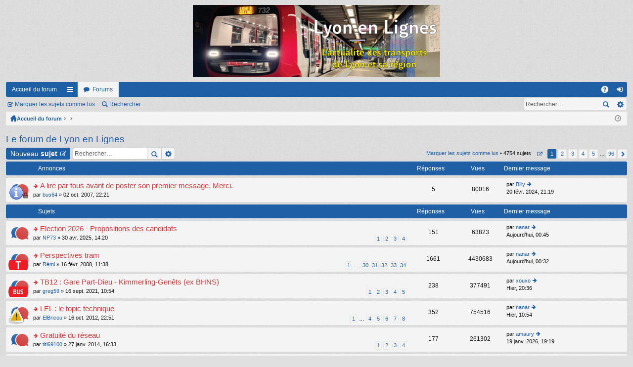

--- FILE ---
content_type: text/html; charset=UTF-8
request_url: https://lyon-en-lignes.org/forum/viewforum.php?f=1&sid=809bf8018abff243bba44083d1c5e981
body_size: 13837
content:
<!DOCTYPE html>
<html dir="ltr" lang="fr">
<head>
<meta charset="utf-8" />
<meta name="viewport" content="width=device-width" />

<title>Le forum de Lyon en Lignes - Le Forum de Lyon en Lignes</title>




	<link rel="alternate" type="application/atom+xml" title="Flux - Le Forum de Lyon en Lignes" href="/forum/app.php/feed?sid=eefdbdf4c8b7b6fa6c4d69b0b7d91786" />			<link rel="alternate" type="application/atom+xml" title="Flux - Nouveaux sujets" href="/forum/app.php/feed?sid=eefdbdf4c8b7b6fa6c4d69b0b7d91786?mode=topics" />	<link rel="alternate" type="application/atom+xml" title="Flux - Sujets actifs" href="/forum/app.php/feed?sid=eefdbdf4c8b7b6fa6c4d69b0b7d91786?mode=topics_active" />	<link rel="alternate" type="application/atom+xml" title="Flux - Forum - Le forum de Lyon en Lignes" href="/forum/app.php/feed?sid=eefdbdf4c8b7b6fa6c4d69b0b7d91786?f=1" />	
	<link rel="canonical" href="https://lyon-en-lignes.org/forum/viewforum.php?f=1" />

<link href="./styles/simplicity_blue/theme/print.css?assets_version=35" rel="stylesheet" type="text/css" media="print" title="printonly" />

	<link href="./styles/simplicity_blue/theme/fonts/font-awesome-4.3.0/css/font-awesome.min.css" rel="stylesheet" type="text/css" />
<link href="./styles/simplicity_blue/theme/fonts/glyphicons-pro-1.9/css/glyphicons.css" rel="stylesheet" type="text/css" />

<link href="./styles/simplicity_blue/theme/stylesheet.css?assets_version=35" rel="stylesheet" type="text/css" media="screen, projection" />



<!--[if lte IE 9]>
	<link href="./styles/simplicity_blue/theme/tweaks.css?assets_version=35" rel="stylesheet" type="text/css" media="screen, projection" />
<![endif]-->


<link href="./ext/vse/lightbox/styles/all/template/lightbox/css/lightbox.min.css?assets_version=35" rel="stylesheet" media="screen">


	<style>
		@media (min-width: 900px) {
						.content img.postimage,
			.attachbox img.postimage {
				max-height: 576px !important;
				max-width: 1024px !important;
			}
		}
	</style>

</head>
<body id="phpbb" class="nojs notouch section-viewforum ltr " data-online-text="En\u0020ligne">


	<a id="top" class="anchor" accesskey="t"></a>
	<div id="page-header" class="page-width">
		<div class="headerbar">
			<div class="inner">

			<div id="site-description">
				<a id="logo" class="logo" href="https://www.lyon-en-lignes.org/forum" title="Accueil du forum"><img src="./styles/simplicity_blue/theme/images/logo.png" data-src-hd="./styles/simplicity_blue/theme/images/logo_hd.png" /></a>
				<p class="sitename">Le Forum de Lyon en Lignes</p>
				<p>L'actualité des transports de Lyon et de sa région</p>
				<p class="skiplink"><a href="#start_here">Accéder au contenu</a></p>
			</div>

												
			</div>
		</div>


		<div class="navbar tabbed not-static" role="navigation">
	<div class="inner page-width">
		<div class="nav-tabs" data-current-page="viewforum">
			<ul class="leftside">
													<li class="tab home" data-responsive-class="small-icon icon-home">
						<a class="nav-link" href="https://www.lyon-en-lignes.org/forum" data-navbar-reference="home">Accueil du forum</a>
					</li>
								<li id="quick-links" class="tab responsive-menu dropdown-container">
					<a href="#" class="nav-link dropdown-trigger">Raccourcis</a>
					<div class="dropdown hidden">
						<div class="pointer"><div class="pointer-inner"></div></div>
						<ul class="dropdown-contents" role="menu">
							
															<li class="separator"></li>
																								 
									<li class="small-icon icon-search-unread"><a href="./search.php?search_id=unreadposts&amp;sid=eefdbdf4c8b7b6fa6c4d69b0b7d91786" role="menuitem">Messages non lus</a></li>
																<li class="small-icon icon-search-unanswered"><a href="./search.php?search_id=unanswered&amp;sid=eefdbdf4c8b7b6fa6c4d69b0b7d91786" role="menuitem">Sujets sans réponse</a></li>
								<li class="small-icon icon-search-active"><a href="./search.php?search_id=active_topics&amp;sid=eefdbdf4c8b7b6fa6c4d69b0b7d91786" role="menuitem">Sujets actifs</a></li>
								<li class="separator"></li>
								<li class="small-icon icon-search"><a href="./search.php?sid=eefdbdf4c8b7b6fa6c4d69b0b7d91786" role="menuitem">Rechercher</a></li>
							
							<li class="separator"></li>

													</ul>
					</div>
				</li>
				<li class="tab forums selected" data-responsive-class="small-icon icon-forums">
					<a class="nav-link" href="./index.php?sid=eefdbdf4c8b7b6fa6c4d69b0b7d91786">Forums</a>
				</li>
											</ul>
			<ul class="rightside">
								<li class="tab faq" data-select-match="faq" data-responsive-class="small-icon icon-faq">
					<a class="nav-link" href="/forum/app.php/help/faq?sid=eefdbdf4c8b7b6fa6c4d69b0b7d91786" rel="help" title="Foire aux questions" role="menuitem">FAQ</a>
				</li>
																									<li class="tab login"  data-skip-responsive="true" data-select-match="login"><a class="nav-link" href="./ucp.php?mode=login&amp;redirect=viewforum.php%3Ff%3D1&amp;sid=eefdbdf4c8b7b6fa6c4d69b0b7d91786" title="Connexion" accesskey="x" role="menuitem">Connexion</a></li>
																	</ul>
		</div>
	</div>
</div>

<div class="navbar secondary with-search">
	<ul role="menubar">
																		<li class="small-icon icon-mark"><a href="./viewforum.php?hash=8d4c180d&amp;f=1&amp;mark=topics&amp;mark_time=1768971198&amp;sid=eefdbdf4c8b7b6fa6c4d69b0b7d91786" accesskey="m" data-ajax="mark_topics_read">Marquer les sujets comme lus</a></li>
	
													
							<li class="small-icon icon-search responsive-hide"><a href="./search.php?sid=eefdbdf4c8b7b6fa6c4d69b0b7d91786">Rechercher</a></li>
									
					<li class="search-box not-responsive">			<div id="search-box" class="search-box search-header">
				<form action="./search.php?sid=eefdbdf4c8b7b6fa6c4d69b0b7d91786" method="get" id="search">
				<fieldset>
					<input name="keywords" id="keywords" type="search" maxlength="128" title="Rechercher par mots-clés" class="inputbox search tiny" size="20" value="" placeholder="Rechercher…" />
					<button class="button icon-button search-icon" type="submit" title="Rechercher">Rechercher</button>
					<a href="./search.php?sid=eefdbdf4c8b7b6fa6c4d69b0b7d91786" class="button icon-button search-adv-icon" title="Recherche avancée">Recherche avancée</a>
					<input type="hidden" name="sid" value="eefdbdf4c8b7b6fa6c4d69b0b7d91786" />

				</fieldset>
				</form>
			</div>
			</li>
			</ul>
</div>

	</div>

<div id="wrap" class="page-width">

	
	<a id="start_here" class="anchor"></a>
	<div id="page-body">
		<div class="navbar nav-breadcrumbs">
	<ul id="nav-breadcrumbs" class="linklist navlinks" role="menubar">
						<li class="small-icon icon-home breadcrumbs">
			<span class="crumb" style="display: none;"><a href="https://www.lyon-en-lignes.org/forum" itemtype="http://data-vocabulary.org/Breadcrumb" itemscope="" data-navbar-reference="home">Accueil du forum</a></span>						<span class="crumb"><a href="./index.php?sid=eefdbdf4c8b7b6fa6c4d69b0b7d91786" accesskey="h" itemtype="http://data-vocabulary.org/Breadcrumb" itemscope="" data-navbar-reference="index">Accueil du forum</a></span>
											<span class="crumb"><a href="" itemtype="http://data-vocabulary.org/Breadcrumb" itemscope="" data-forum-id="11"></a></span>
															<span class="crumb"><a href="" itemtype="http://data-vocabulary.org/Breadcrumb" itemscope="" data-forum-id="1"></a></span>
												</li>
		
					<li class="rightside responsive-search" style="display: none;"><a href="./search.php?sid=eefdbdf4c8b7b6fa6c4d69b0b7d91786" title="Accéder aux paramètres avancés de la recherche" role="menuitem">Rechercher</a></li>
				<li class="rightside dropdown-container icon-only">
			<a href="#" class="dropdown-trigger time" title="Nous sommes le 21 janv. 2026, 05:53"><i class="fa fa-clock-o"></i></a>
			<div class="dropdown hidden">
				<div class="pointer"><div class="pointer-inner"></div></div>
				<ul class="dropdown-contents">
					<li>Nous sommes le 21 janv. 2026, 05:53</li>
					<li>Fuseau horaire sur <span title="Europe/Paris">UTC+01:00</span></li>
				</ul>
			</div>
		</li>
	</ul>
</div>

		
		
<h2 class="forum-title"><a href="./viewforum.php?f=1&amp;sid=eefdbdf4c8b7b6fa6c4d69b0b7d91786">Le forum de Lyon en Lignes</a></h2>

<div>
	<!-- NOTE: remove the style="display: none" when you want to have the forum description on the forum body -->
	<div style="display: none !important;">Pour participer aux discussions du forum, il faut tout d'abord créer un compte en vous enregistrant<br /></div>	</div>



	<div class="action-bar top">

			<div class="buttons">
			
			<a href="./posting.php?mode=post&amp;f=1&amp;sid=eefdbdf4c8b7b6fa6c4d69b0b7d91786" class="button icon-button post-icon" title="Publier un nouveau sujet">
				Nouveau sujet			</a>

					</div>
	
			<div class="search-box">
			<form method="get" id="forum-search" action="./search.php?sid=eefdbdf4c8b7b6fa6c4d69b0b7d91786">
			<fieldset>
				<input class="inputbox search tiny" type="search" name="keywords" id="search_keywords" size="20" placeholder="Rechercher…" />
				<button class="button icon-button search-icon" type="submit" title="Rechercher">Rechercher</button>
				<a href="./search.php?sid=eefdbdf4c8b7b6fa6c4d69b0b7d91786" class="button icon-button search-adv-icon" title="Recherche avancée">Recherche avancée</a>
				<input type="hidden" name="fid[0]" value="1" />
<input type="hidden" name="sid" value="eefdbdf4c8b7b6fa6c4d69b0b7d91786" />

			</fieldset>
			</form>
		</div>
	
	<div class="pagination">
		<a href="./viewforum.php?hash=8d4c180d&amp;f=1&amp;mark=topics&amp;mark_time=1768971198&amp;sid=eefdbdf4c8b7b6fa6c4d69b0b7d91786" class="mark" accesskey="m" data-ajax="mark_topics_read">Marquer les sujets comme lus</a> &bull; 		4754 sujets
					<ul>
	<li class="dropdown-container dropdown-button-control dropdown-page-jump page-jump">
		<a href="#" class="dropdown-trigger" title="Cliquez ici afin d’atteindre une page…" role="button">Page <strong>1</strong> sur <strong>96</strong></a>
		<div class="dropdown hidden">
			<div class="pointer"><div class="pointer-inner"></div></div>
			<ul class="dropdown-contents">
				<li>Aller sur la page :</li>
				<li class="page-jump-form">
					<input type="number" name="page-number" min="1" max="999999" title="Saisissez le numéro de la page que vous souhaitez atteindre" class="inputbox tiny" data-per-page="50" data-base-url=".&#x2F;viewforum.php&#x3F;f&#x3D;1&amp;amp&#x3B;sid&#x3D;eefdbdf4c8b7b6fa6c4d69b0b7d91786" data-start-name="start" />
					<input class="button2" value="Aller" type="button" />
				</li>
			</ul>
		</div>
	</li>
		<li class="active"><span>1</span></li>
			<li><a href="./viewforum.php?f=1&amp;sid=eefdbdf4c8b7b6fa6c4d69b0b7d91786&amp;start=50" role="button">2</a></li>
			<li><a href="./viewforum.php?f=1&amp;sid=eefdbdf4c8b7b6fa6c4d69b0b7d91786&amp;start=100" role="button">3</a></li>
			<li><a href="./viewforum.php?f=1&amp;sid=eefdbdf4c8b7b6fa6c4d69b0b7d91786&amp;start=150" role="button">4</a></li>
			<li><a href="./viewforum.php?f=1&amp;sid=eefdbdf4c8b7b6fa6c4d69b0b7d91786&amp;start=200" role="button">5</a></li>
			<li class="ellipsis" role="separator"><span>…</span></li>
			<li><a href="./viewforum.php?f=1&amp;sid=eefdbdf4c8b7b6fa6c4d69b0b7d91786&amp;start=4750" role="button">96</a></li>
			<li class="next"><a href="./viewforum.php?f=1&amp;sid=eefdbdf4c8b7b6fa6c4d69b0b7d91786&amp;start=50" rel="next" role="button">Suivant</a></li>
	</ul>
			</div>

	</div>



	
			<div class="forumbg announcement">
		<div class="inner">
		<ul class="topiclist">
			<li class="header">
				<dl class="icon">
					<dt><div class="list-inner">Annonces</div></dt>
					<dd class="posts">Réponses</dd>
					<dd class="views">Vues</dd>
					<dd class="lastpost"><span>Dernier message</span></dd>
				</dl>
			</li>
		</ul>
		<ul class="topiclist topics">
	
		<li class="row bg1 announce">
			<dl class="icon announce_unread_locked">
				<dt style="background-image: url(./images/icons/smile/info.gif); background-repeat: no-repeat;" title="Messages non lus">
					<a href="./viewtopic.php?t=5998&amp;view=unread&amp;sid=eefdbdf4c8b7b6fa6c4d69b0b7d91786#unread" class="icon-link"></a>					<div class="list-inner">
												<a href="./viewtopic.php?t=5998&amp;view=unread&amp;sid=eefdbdf4c8b7b6fa6c4d69b0b7d91786#unread"><span class="imageset icon_topic_newest" title="Consulter le message non lu le plus récent">Consulter le message non lu le plus récent</span></a> <a href="./viewtopic.php?t=5998&amp;sid=eefdbdf4c8b7b6fa6c4d69b0b7d91786" class="topictitle">A lire par tous avant de poster son premier message. Merci.</a>
																		<br />

						
												<div class="responsive-show" style="display: none;">
							Dernier message par <a href="./memberlist.php?mode=viewprofile&amp;u=490&amp;sid=eefdbdf4c8b7b6fa6c4d69b0b7d91786" class="username">Billy</a> &laquo; <a href="./viewtopic.php?p=227043&amp;sid=eefdbdf4c8b7b6fa6c4d69b0b7d91786#p227043" title="Aller au dernier message">20 févr. 2024, 21:19</a>
													</div>
						<span class="responsive-show left-box" style="display: none;">Réponses : <strong>5</strong></span>						
						
						<div class="responsive-hide">
																					par <a href="./memberlist.php?mode=viewprofile&amp;u=17&amp;sid=eefdbdf4c8b7b6fa6c4d69b0b7d91786" class="username">bus64</a> &raquo; 02 oct. 2007, 22:21
													</div>

											</div>
				</dt>
				<dd class="posts">5 <dfn>Réponses</dfn></dd>
				<dd class="views">80016 <dfn>Vues</dfn></dd>
				<dd class="lastpost"><span><dfn>Dernier message </dfn>par <a href="./memberlist.php?mode=viewprofile&amp;u=490&amp;sid=eefdbdf4c8b7b6fa6c4d69b0b7d91786" class="username">Billy</a>
					<a href="./viewtopic.php?p=227043&amp;sid=eefdbdf4c8b7b6fa6c4d69b0b7d91786#p227043" title="Aller au dernier message"><span class="imageset icon_topic_latest" title="Consulter le dernier message">Consulter le dernier message</span></a> <br />20 févr. 2024, 21:19</span>
				</dd>
			</dl>
		</li>

	

			</ul>
		</div>
	</div>
	
			<div class="forumbg">
		<div class="inner">
		<ul class="topiclist">
			<li class="header">
				<dl class="icon">
					<dt><div class="list-inner">Sujets</div></dt>
					<dd class="posts">Réponses</dd>
					<dd class="views">Vues</dd>
					<dd class="lastpost"><span>Dernier message</span></dd>
				</dl>
			</li>
		</ul>
		<ul class="topiclist topics">
	
		<li class="row bg2">
			<dl class="icon topic_unread">
				<dt title="Messages non lus">
					<a href="./viewtopic.php?t=13472&amp;view=unread&amp;sid=eefdbdf4c8b7b6fa6c4d69b0b7d91786#unread" class="icon-link"></a>					<div class="list-inner">
												<a href="./viewtopic.php?t=13472&amp;view=unread&amp;sid=eefdbdf4c8b7b6fa6c4d69b0b7d91786#unread"><span class="imageset icon_topic_newest" title="Consulter le message non lu le plus récent">Consulter le message non lu le plus récent</span></a> <a href="./viewtopic.php?t=13472&amp;sid=eefdbdf4c8b7b6fa6c4d69b0b7d91786" class="topictitle">Election 2026 - Propositions des candidats</a>
																		<br />

						
												<div class="responsive-show" style="display: none;">
							Dernier message par <a href="./memberlist.php?mode=viewprofile&amp;u=43&amp;sid=eefdbdf4c8b7b6fa6c4d69b0b7d91786" class="username">nanar</a> &laquo; <a href="./viewtopic.php?p=231424&amp;sid=eefdbdf4c8b7b6fa6c4d69b0b7d91786#p231424" title="Aller au dernier message">Aujourd’hui, 00:45</a>
													</div>
						<span class="responsive-show left-box" style="display: none;">Réponses : <strong>151</strong></span>						
												<div class="pagination">
							<ul>
															<li><a href="./viewtopic.php?t=13472&amp;sid=eefdbdf4c8b7b6fa6c4d69b0b7d91786">1</a></li>
																							<li><a href="./viewtopic.php?t=13472&amp;sid=eefdbdf4c8b7b6fa6c4d69b0b7d91786&amp;start=50">2</a></li>
																							<li><a href="./viewtopic.php?t=13472&amp;sid=eefdbdf4c8b7b6fa6c4d69b0b7d91786&amp;start=100">3</a></li>
																							<li><a href="./viewtopic.php?t=13472&amp;sid=eefdbdf4c8b7b6fa6c4d69b0b7d91786&amp;start=150">4</a></li>
																																													</ul>
						</div>
						
						<div class="responsive-hide">
																					par <a href="./memberlist.php?mode=viewprofile&amp;u=811&amp;sid=eefdbdf4c8b7b6fa6c4d69b0b7d91786" class="username">NP73</a> &raquo; 30 avr. 2025, 14:20
													</div>

											</div>
				</dt>
				<dd class="posts">151 <dfn>Réponses</dfn></dd>
				<dd class="views">63823 <dfn>Vues</dfn></dd>
				<dd class="lastpost"><span><dfn>Dernier message </dfn>par <a href="./memberlist.php?mode=viewprofile&amp;u=43&amp;sid=eefdbdf4c8b7b6fa6c4d69b0b7d91786" class="username">nanar</a>
					<a href="./viewtopic.php?p=231424&amp;sid=eefdbdf4c8b7b6fa6c4d69b0b7d91786#p231424" title="Aller au dernier message"><span class="imageset icon_topic_latest" title="Consulter le dernier message">Consulter le dernier message</span></a> <br />Aujourd’hui, 00:45</span>
				</dd>
			</dl>
		</li>

	

	
	
		<li class="row bg1">
			<dl class="icon topic_unread">
				<dt style="background-image: url(./images/icons/misc/thinking.gif); background-repeat: no-repeat;" title="Messages non lus">
					<a href="./viewtopic.php?t=7012&amp;view=unread&amp;sid=eefdbdf4c8b7b6fa6c4d69b0b7d91786#unread" class="icon-link"></a>					<div class="list-inner">
												<a href="./viewtopic.php?t=7012&amp;view=unread&amp;sid=eefdbdf4c8b7b6fa6c4d69b0b7d91786#unread"><span class="imageset icon_topic_newest" title="Consulter le message non lu le plus récent">Consulter le message non lu le plus récent</span></a> <a href="./viewtopic.php?t=7012&amp;sid=eefdbdf4c8b7b6fa6c4d69b0b7d91786" class="topictitle">Perspectives tram</a>
																		<br />

						
												<div class="responsive-show" style="display: none;">
							Dernier message par <a href="./memberlist.php?mode=viewprofile&amp;u=43&amp;sid=eefdbdf4c8b7b6fa6c4d69b0b7d91786" class="username">nanar</a> &laquo; <a href="./viewtopic.php?p=231423&amp;sid=eefdbdf4c8b7b6fa6c4d69b0b7d91786#p231423" title="Aller au dernier message">Aujourd’hui, 00:32</a>
													</div>
						<span class="responsive-show left-box" style="display: none;">Réponses : <strong>1661</strong></span>						
												<div class="pagination">
							<ul>
															<li><a href="./viewtopic.php?t=7012&amp;sid=eefdbdf4c8b7b6fa6c4d69b0b7d91786">1</a></li>
																							<li class="ellipsis"><span>…</span></li>
																							<li><a href="./viewtopic.php?t=7012&amp;sid=eefdbdf4c8b7b6fa6c4d69b0b7d91786&amp;start=1450">30</a></li>
																							<li><a href="./viewtopic.php?t=7012&amp;sid=eefdbdf4c8b7b6fa6c4d69b0b7d91786&amp;start=1500">31</a></li>
																							<li><a href="./viewtopic.php?t=7012&amp;sid=eefdbdf4c8b7b6fa6c4d69b0b7d91786&amp;start=1550">32</a></li>
																							<li><a href="./viewtopic.php?t=7012&amp;sid=eefdbdf4c8b7b6fa6c4d69b0b7d91786&amp;start=1600">33</a></li>
																							<li><a href="./viewtopic.php?t=7012&amp;sid=eefdbdf4c8b7b6fa6c4d69b0b7d91786&amp;start=1650">34</a></li>
																																													</ul>
						</div>
						
						<div class="responsive-hide">
																					par <a href="./memberlist.php?mode=viewprofile&amp;u=56&amp;sid=eefdbdf4c8b7b6fa6c4d69b0b7d91786" class="username">Rémi</a> &raquo; 16 févr. 2008, 11:38
													</div>

											</div>
				</dt>
				<dd class="posts">1661 <dfn>Réponses</dfn></dd>
				<dd class="views">4430683 <dfn>Vues</dfn></dd>
				<dd class="lastpost"><span><dfn>Dernier message </dfn>par <a href="./memberlist.php?mode=viewprofile&amp;u=43&amp;sid=eefdbdf4c8b7b6fa6c4d69b0b7d91786" class="username">nanar</a>
					<a href="./viewtopic.php?p=231423&amp;sid=eefdbdf4c8b7b6fa6c4d69b0b7d91786#p231423" title="Aller au dernier message"><span class="imageset icon_topic_latest" title="Consulter le dernier message">Consulter le dernier message</span></a> <br />Aujourd’hui, 00:32</span>
				</dd>
			</dl>
		</li>

	

	
	
		<li class="row bg2">
			<dl class="icon topic_unread">
				<dt style="background-image: url(./images/icons/misc/heart.gif); background-repeat: no-repeat;" title="Messages non lus">
					<a href="./viewtopic.php?t=13324&amp;view=unread&amp;sid=eefdbdf4c8b7b6fa6c4d69b0b7d91786#unread" class="icon-link"></a>					<div class="list-inner">
												<a href="./viewtopic.php?t=13324&amp;view=unread&amp;sid=eefdbdf4c8b7b6fa6c4d69b0b7d91786#unread"><span class="imageset icon_topic_newest" title="Consulter le message non lu le plus récent">Consulter le message non lu le plus récent</span></a> <a href="./viewtopic.php?t=13324&amp;sid=eefdbdf4c8b7b6fa6c4d69b0b7d91786" class="topictitle">TB12 : Gare Part-Dieu - Kimmerling-Genêts (ex BHNS)</a>
																		<br />

						
												<div class="responsive-show" style="display: none;">
							Dernier message par <a href="./memberlist.php?mode=viewprofile&amp;u=348&amp;sid=eefdbdf4c8b7b6fa6c4d69b0b7d91786" class="username">xouxo</a> &laquo; <a href="./viewtopic.php?p=231419&amp;sid=eefdbdf4c8b7b6fa6c4d69b0b7d91786#p231419" title="Aller au dernier message">Hier, 20:36</a>
													</div>
						<span class="responsive-show left-box" style="display: none;">Réponses : <strong>238</strong></span>						
												<div class="pagination">
							<ul>
															<li><a href="./viewtopic.php?t=13324&amp;sid=eefdbdf4c8b7b6fa6c4d69b0b7d91786">1</a></li>
																							<li><a href="./viewtopic.php?t=13324&amp;sid=eefdbdf4c8b7b6fa6c4d69b0b7d91786&amp;start=50">2</a></li>
																							<li><a href="./viewtopic.php?t=13324&amp;sid=eefdbdf4c8b7b6fa6c4d69b0b7d91786&amp;start=100">3</a></li>
																							<li><a href="./viewtopic.php?t=13324&amp;sid=eefdbdf4c8b7b6fa6c4d69b0b7d91786&amp;start=150">4</a></li>
																							<li><a href="./viewtopic.php?t=13324&amp;sid=eefdbdf4c8b7b6fa6c4d69b0b7d91786&amp;start=200">5</a></li>
																																													</ul>
						</div>
						
						<div class="responsive-hide">
																					par <a href="./memberlist.php?mode=viewprofile&amp;u=3316&amp;sid=eefdbdf4c8b7b6fa6c4d69b0b7d91786" class="username">greg59</a> &raquo; 16 sept. 2021, 10:54
													</div>

											</div>
				</dt>
				<dd class="posts">238 <dfn>Réponses</dfn></dd>
				<dd class="views">377491 <dfn>Vues</dfn></dd>
				<dd class="lastpost"><span><dfn>Dernier message </dfn>par <a href="./memberlist.php?mode=viewprofile&amp;u=348&amp;sid=eefdbdf4c8b7b6fa6c4d69b0b7d91786" class="username">xouxo</a>
					<a href="./viewtopic.php?p=231419&amp;sid=eefdbdf4c8b7b6fa6c4d69b0b7d91786#p231419" title="Aller au dernier message"><span class="imageset icon_topic_latest" title="Consulter le dernier message">Consulter le dernier message</span></a> <br />Hier, 20:36</span>
				</dd>
			</dl>
		</li>

	

	
	
		<li class="row bg1">
			<dl class="icon topic_unread">
				<dt style="background-image: url(./images/icons/smile/alert.gif); background-repeat: no-repeat;" title="Messages non lus">
					<a href="./viewtopic.php?t=12253&amp;view=unread&amp;sid=eefdbdf4c8b7b6fa6c4d69b0b7d91786#unread" class="icon-link"></a>					<div class="list-inner">
												<a href="./viewtopic.php?t=12253&amp;view=unread&amp;sid=eefdbdf4c8b7b6fa6c4d69b0b7d91786#unread"><span class="imageset icon_topic_newest" title="Consulter le message non lu le plus récent">Consulter le message non lu le plus récent</span></a> <a href="./viewtopic.php?t=12253&amp;sid=eefdbdf4c8b7b6fa6c4d69b0b7d91786" class="topictitle">LEL : le topic technique</a>
																		<br />

						
												<div class="responsive-show" style="display: none;">
							Dernier message par <a href="./memberlist.php?mode=viewprofile&amp;u=43&amp;sid=eefdbdf4c8b7b6fa6c4d69b0b7d91786" class="username">nanar</a> &laquo; <a href="./viewtopic.php?p=231405&amp;sid=eefdbdf4c8b7b6fa6c4d69b0b7d91786#p231405" title="Aller au dernier message">Hier, 10:54</a>
													</div>
						<span class="responsive-show left-box" style="display: none;">Réponses : <strong>352</strong></span>						
												<div class="pagination">
							<ul>
															<li><a href="./viewtopic.php?t=12253&amp;sid=eefdbdf4c8b7b6fa6c4d69b0b7d91786">1</a></li>
																							<li class="ellipsis"><span>…</span></li>
																							<li><a href="./viewtopic.php?t=12253&amp;sid=eefdbdf4c8b7b6fa6c4d69b0b7d91786&amp;start=150">4</a></li>
																							<li><a href="./viewtopic.php?t=12253&amp;sid=eefdbdf4c8b7b6fa6c4d69b0b7d91786&amp;start=200">5</a></li>
																							<li><a href="./viewtopic.php?t=12253&amp;sid=eefdbdf4c8b7b6fa6c4d69b0b7d91786&amp;start=250">6</a></li>
																							<li><a href="./viewtopic.php?t=12253&amp;sid=eefdbdf4c8b7b6fa6c4d69b0b7d91786&amp;start=300">7</a></li>
																							<li><a href="./viewtopic.php?t=12253&amp;sid=eefdbdf4c8b7b6fa6c4d69b0b7d91786&amp;start=350">8</a></li>
																																													</ul>
						</div>
						
						<div class="responsive-hide">
																					par <a href="./memberlist.php?mode=viewprofile&amp;u=190&amp;sid=eefdbdf4c8b7b6fa6c4d69b0b7d91786" class="username">ElBricou</a> &raquo; 16 oct. 2012, 22:51
													</div>

											</div>
				</dt>
				<dd class="posts">352 <dfn>Réponses</dfn></dd>
				<dd class="views">754516 <dfn>Vues</dfn></dd>
				<dd class="lastpost"><span><dfn>Dernier message </dfn>par <a href="./memberlist.php?mode=viewprofile&amp;u=43&amp;sid=eefdbdf4c8b7b6fa6c4d69b0b7d91786" class="username">nanar</a>
					<a href="./viewtopic.php?p=231405&amp;sid=eefdbdf4c8b7b6fa6c4d69b0b7d91786#p231405" title="Aller au dernier message"><span class="imageset icon_topic_latest" title="Consulter le dernier message">Consulter le dernier message</span></a> <br />Hier, 10:54</span>
				</dd>
			</dl>
		</li>

	

	
	
		<li class="row bg2">
			<dl class="icon topic_unread">
				<dt title="Messages non lus">
					<a href="./viewtopic.php?t=12542&amp;view=unread&amp;sid=eefdbdf4c8b7b6fa6c4d69b0b7d91786#unread" class="icon-link"></a>					<div class="list-inner">
												<a href="./viewtopic.php?t=12542&amp;view=unread&amp;sid=eefdbdf4c8b7b6fa6c4d69b0b7d91786#unread"><span class="imageset icon_topic_newest" title="Consulter le message non lu le plus récent">Consulter le message non lu le plus récent</span></a> <a href="./viewtopic.php?t=12542&amp;sid=eefdbdf4c8b7b6fa6c4d69b0b7d91786" class="topictitle">Gratuité du réseau</a>
																		<br />

						
												<div class="responsive-show" style="display: none;">
							Dernier message par <a href="./memberlist.php?mode=viewprofile&amp;u=20&amp;sid=eefdbdf4c8b7b6fa6c4d69b0b7d91786" class="username">amaury</a> &laquo; <a href="./viewtopic.php?p=231404&amp;sid=eefdbdf4c8b7b6fa6c4d69b0b7d91786#p231404" title="Aller au dernier message">19 janv. 2026, 19:19</a>
													</div>
						<span class="responsive-show left-box" style="display: none;">Réponses : <strong>177</strong></span>						
												<div class="pagination">
							<ul>
															<li><a href="./viewtopic.php?t=12542&amp;sid=eefdbdf4c8b7b6fa6c4d69b0b7d91786">1</a></li>
																							<li><a href="./viewtopic.php?t=12542&amp;sid=eefdbdf4c8b7b6fa6c4d69b0b7d91786&amp;start=50">2</a></li>
																							<li><a href="./viewtopic.php?t=12542&amp;sid=eefdbdf4c8b7b6fa6c4d69b0b7d91786&amp;start=100">3</a></li>
																							<li><a href="./viewtopic.php?t=12542&amp;sid=eefdbdf4c8b7b6fa6c4d69b0b7d91786&amp;start=150">4</a></li>
																																													</ul>
						</div>
						
						<div class="responsive-hide">
																					par <a href="./memberlist.php?mode=viewprofile&amp;u=2466&amp;sid=eefdbdf4c8b7b6fa6c4d69b0b7d91786" class="username">titi69100</a> &raquo; 27 janv. 2014, 16:33
													</div>

											</div>
				</dt>
				<dd class="posts">177 <dfn>Réponses</dfn></dd>
				<dd class="views">261302 <dfn>Vues</dfn></dd>
				<dd class="lastpost"><span><dfn>Dernier message </dfn>par <a href="./memberlist.php?mode=viewprofile&amp;u=20&amp;sid=eefdbdf4c8b7b6fa6c4d69b0b7d91786" class="username">amaury</a>
					<a href="./viewtopic.php?p=231404&amp;sid=eefdbdf4c8b7b6fa6c4d69b0b7d91786#p231404" title="Aller au dernier message"><span class="imageset icon_topic_latest" title="Consulter le dernier message">Consulter le dernier message</span></a> <br />19 janv. 2026, 19:19</span>
				</dd>
			</dl>
		</li>

	

	
	
		<li class="row bg1">
			<dl class="icon topic_unread">
				<dt style="background-image: url(./images/icons/misc/star.gif); background-repeat: no-repeat;" title="Messages non lus">
					<a href="./viewtopic.php?t=1507&amp;view=unread&amp;sid=eefdbdf4c8b7b6fa6c4d69b0b7d91786#unread" class="icon-link"></a>					<div class="list-inner">
												<a href="./viewtopic.php?t=1507&amp;view=unread&amp;sid=eefdbdf4c8b7b6fa6c4d69b0b7d91786#unread"><span class="imageset icon_topic_newest" title="Consulter le message non lu le plus récent">Consulter le message non lu le plus récent</span></a> <a href="./viewtopic.php?t=1507&amp;sid=eefdbdf4c8b7b6fa6c4d69b0b7d91786" class="topictitle">Lyon-Trévoux</a>
																		<br />

						
												<div class="responsive-show" style="display: none;">
							Dernier message par <a href="./memberlist.php?mode=viewprofile&amp;u=3316&amp;sid=eefdbdf4c8b7b6fa6c4d69b0b7d91786" class="username">greg59</a> &laquo; <a href="./viewtopic.php?p=231378&amp;sid=eefdbdf4c8b7b6fa6c4d69b0b7d91786#p231378" title="Aller au dernier message">17 janv. 2026, 17:05</a>
													</div>
						<span class="responsive-show left-box" style="display: none;">Réponses : <strong>447</strong></span>						
												<div class="pagination">
							<ul>
															<li><a href="./viewtopic.php?t=1507&amp;sid=eefdbdf4c8b7b6fa6c4d69b0b7d91786">1</a></li>
																							<li class="ellipsis"><span>…</span></li>
																							<li><a href="./viewtopic.php?t=1507&amp;sid=eefdbdf4c8b7b6fa6c4d69b0b7d91786&amp;start=200">5</a></li>
																							<li><a href="./viewtopic.php?t=1507&amp;sid=eefdbdf4c8b7b6fa6c4d69b0b7d91786&amp;start=250">6</a></li>
																							<li><a href="./viewtopic.php?t=1507&amp;sid=eefdbdf4c8b7b6fa6c4d69b0b7d91786&amp;start=300">7</a></li>
																							<li><a href="./viewtopic.php?t=1507&amp;sid=eefdbdf4c8b7b6fa6c4d69b0b7d91786&amp;start=350">8</a></li>
																							<li><a href="./viewtopic.php?t=1507&amp;sid=eefdbdf4c8b7b6fa6c4d69b0b7d91786&amp;start=400">9</a></li>
																																													</ul>
						</div>
						
						<div class="responsive-hide">
																					par <span class="username">filotrans</span> &raquo; 02 mars 2006, 12:37
													</div>

											</div>
				</dt>
				<dd class="posts">447 <dfn>Réponses</dfn></dd>
				<dd class="views">766605 <dfn>Vues</dfn></dd>
				<dd class="lastpost"><span><dfn>Dernier message </dfn>par <a href="./memberlist.php?mode=viewprofile&amp;u=3316&amp;sid=eefdbdf4c8b7b6fa6c4d69b0b7d91786" class="username">greg59</a>
					<a href="./viewtopic.php?p=231378&amp;sid=eefdbdf4c8b7b6fa6c4d69b0b7d91786#p231378" title="Aller au dernier message"><span class="imageset icon_topic_latest" title="Consulter le dernier message">Consulter le dernier message</span></a> <br />17 janv. 2026, 17:05</span>
				</dd>
			</dl>
		</li>

	

	
	
		<li class="row bg2">
			<dl class="icon topic_unread">
				<dt style="background-image: url(./images/icons/misc/thinking.gif); background-repeat: no-repeat;" title="Messages non lus">
					<a href="./viewtopic.php?t=13319&amp;view=unread&amp;sid=eefdbdf4c8b7b6fa6c4d69b0b7d91786#unread" class="icon-link"></a>					<div class="list-inner">
												<a href="./viewtopic.php?t=13319&amp;view=unread&amp;sid=eefdbdf4c8b7b6fa6c4d69b0b7d91786#unread"><span class="imageset icon_topic_newest" title="Consulter le message non lu le plus récent">Consulter le message non lu le plus récent</span></a> <a href="./viewtopic.php?t=13319&amp;sid=eefdbdf4c8b7b6fa6c4d69b0b7d91786" class="topictitle">Tramway T10 : Gerland - Venissieux</a>
																		<br />

						
												<div class="responsive-show" style="display: none;">
							Dernier message par <a href="./memberlist.php?mode=viewprofile&amp;u=43&amp;sid=eefdbdf4c8b7b6fa6c4d69b0b7d91786" class="username">nanar</a> &laquo; <a href="./viewtopic.php?p=231376&amp;sid=eefdbdf4c8b7b6fa6c4d69b0b7d91786#p231376" title="Aller au dernier message">17 janv. 2026, 10:59</a>
													</div>
						<span class="responsive-show left-box" style="display: none;">Réponses : <strong>180</strong></span>						
												<div class="pagination">
							<ul>
															<li><a href="./viewtopic.php?t=13319&amp;sid=eefdbdf4c8b7b6fa6c4d69b0b7d91786">1</a></li>
																							<li><a href="./viewtopic.php?t=13319&amp;sid=eefdbdf4c8b7b6fa6c4d69b0b7d91786&amp;start=50">2</a></li>
																							<li><a href="./viewtopic.php?t=13319&amp;sid=eefdbdf4c8b7b6fa6c4d69b0b7d91786&amp;start=100">3</a></li>
																							<li><a href="./viewtopic.php?t=13319&amp;sid=eefdbdf4c8b7b6fa6c4d69b0b7d91786&amp;start=150">4</a></li>
																																													</ul>
						</div>
						
						<div class="responsive-hide">
																					par <a href="./memberlist.php?mode=viewprofile&amp;u=3316&amp;sid=eefdbdf4c8b7b6fa6c4d69b0b7d91786" class="username">greg59</a> &raquo; 17 août 2021, 21:02
													</div>

											</div>
				</dt>
				<dd class="posts">180 <dfn>Réponses</dfn></dd>
				<dd class="views">401901 <dfn>Vues</dfn></dd>
				<dd class="lastpost"><span><dfn>Dernier message </dfn>par <a href="./memberlist.php?mode=viewprofile&amp;u=43&amp;sid=eefdbdf4c8b7b6fa6c4d69b0b7d91786" class="username">nanar</a>
					<a href="./viewtopic.php?p=231376&amp;sid=eefdbdf4c8b7b6fa6c4d69b0b7d91786#p231376" title="Aller au dernier message"><span class="imageset icon_topic_latest" title="Consulter le dernier message">Consulter le dernier message</span></a> <br />17 janv. 2026, 10:59</span>
				</dd>
			</dl>
		</li>

	

	
	
		<li class="row bg1">
			<dl class="icon topic_unread">
				<dt style="background-image: url(./images/icons/misc/thinking.gif); background-repeat: no-repeat;" title="Messages non lus">
					<a href="./viewtopic.php?t=13222&amp;view=unread&amp;sid=eefdbdf4c8b7b6fa6c4d69b0b7d91786#unread" class="icon-link"></a>					<div class="list-inner">
												<a href="./viewtopic.php?t=13222&amp;view=unread&amp;sid=eefdbdf4c8b7b6fa6c4d69b0b7d91786#unread"><span class="imageset icon_topic_newest" title="Consulter le message non lu le plus récent">Consulter le message non lu le plus récent</span></a> <a href="./viewtopic.php?t=13222&amp;sid=eefdbdf4c8b7b6fa6c4d69b0b7d91786" class="topictitle">Trams 43 m sur T1 et T2</a>
																		<br />

						
												<div class="responsive-show" style="display: none;">
							Dernier message par <a href="./memberlist.php?mode=viewprofile&amp;u=2700&amp;sid=eefdbdf4c8b7b6fa6c4d69b0b7d91786" class="username">maxc19</a> &laquo; <a href="./viewtopic.php?p=231375&amp;sid=eefdbdf4c8b7b6fa6c4d69b0b7d91786#p231375" title="Aller au dernier message">17 janv. 2026, 09:31</a>
													</div>
						<span class="responsive-show left-box" style="display: none;">Réponses : <strong>177</strong></span>						
												<div class="pagination">
							<ul>
															<li><a href="./viewtopic.php?t=13222&amp;sid=eefdbdf4c8b7b6fa6c4d69b0b7d91786">1</a></li>
																							<li><a href="./viewtopic.php?t=13222&amp;sid=eefdbdf4c8b7b6fa6c4d69b0b7d91786&amp;start=50">2</a></li>
																							<li><a href="./viewtopic.php?t=13222&amp;sid=eefdbdf4c8b7b6fa6c4d69b0b7d91786&amp;start=100">3</a></li>
																							<li><a href="./viewtopic.php?t=13222&amp;sid=eefdbdf4c8b7b6fa6c4d69b0b7d91786&amp;start=150">4</a></li>
																																													</ul>
						</div>
						
						<div class="responsive-hide">
																					par <a href="./memberlist.php?mode=viewprofile&amp;u=394&amp;sid=eefdbdf4c8b7b6fa6c4d69b0b7d91786" class="username">Alain</a> &raquo; 23 août 2019, 16:21
													</div>

											</div>
				</dt>
				<dd class="posts">177 <dfn>Réponses</dfn></dd>
				<dd class="views">212198 <dfn>Vues</dfn></dd>
				<dd class="lastpost"><span><dfn>Dernier message </dfn>par <a href="./memberlist.php?mode=viewprofile&amp;u=2700&amp;sid=eefdbdf4c8b7b6fa6c4d69b0b7d91786" class="username">maxc19</a>
					<a href="./viewtopic.php?p=231375&amp;sid=eefdbdf4c8b7b6fa6c4d69b0b7d91786#p231375" title="Aller au dernier message"><span class="imageset icon_topic_latest" title="Consulter le dernier message">Consulter le dernier message</span></a> <br />17 janv. 2026, 09:31</span>
				</dd>
			</dl>
		</li>

	

	
	
		<li class="row bg2">
			<dl class="icon topic_unread">
				<dt style="background-image: url(./images/icons/misc/thinking.gif); background-repeat: no-repeat;" title="Messages non lus">
					<a href="./viewtopic.php?t=13039&amp;view=unread&amp;sid=eefdbdf4c8b7b6fa6c4d69b0b7d91786#unread" class="icon-link"></a>					<div class="list-inner">
												<a href="./viewtopic.php?t=13039&amp;view=unread&amp;sid=eefdbdf4c8b7b6fa6c4d69b0b7d91786#unread"><span class="imageset icon_topic_newest" title="Consulter le message non lu le plus récent">Consulter le message non lu le plus récent</span></a> <a href="./viewtopic.php?t=13039&amp;sid=eefdbdf4c8b7b6fa6c4d69b0b7d91786" class="topictitle">Travaux T6</a>
																		<br />

						
												<div class="responsive-show" style="display: none;">
							Dernier message par <a href="./memberlist.php?mode=viewprofile&amp;u=1978&amp;sid=eefdbdf4c8b7b6fa6c4d69b0b7d91786" class="username">Airbus</a> &laquo; <a href="./viewtopic.php?p=231372&amp;sid=eefdbdf4c8b7b6fa6c4d69b0b7d91786#p231372" title="Aller au dernier message">16 janv. 2026, 11:14</a>
													</div>
						<span class="responsive-show left-box" style="display: none;">Réponses : <strong>970</strong></span>						
												<div class="pagination">
							<ul>
															<li><a href="./viewtopic.php?t=13039&amp;sid=eefdbdf4c8b7b6fa6c4d69b0b7d91786">1</a></li>
																							<li class="ellipsis"><span>…</span></li>
																							<li><a href="./viewtopic.php?t=13039&amp;sid=eefdbdf4c8b7b6fa6c4d69b0b7d91786&amp;start=750">16</a></li>
																							<li><a href="./viewtopic.php?t=13039&amp;sid=eefdbdf4c8b7b6fa6c4d69b0b7d91786&amp;start=800">17</a></li>
																							<li><a href="./viewtopic.php?t=13039&amp;sid=eefdbdf4c8b7b6fa6c4d69b0b7d91786&amp;start=850">18</a></li>
																							<li><a href="./viewtopic.php?t=13039&amp;sid=eefdbdf4c8b7b6fa6c4d69b0b7d91786&amp;start=900">19</a></li>
																							<li><a href="./viewtopic.php?t=13039&amp;sid=eefdbdf4c8b7b6fa6c4d69b0b7d91786&amp;start=950">20</a></li>
																																													</ul>
						</div>
						
						<div class="responsive-hide">
																					par <a href="./memberlist.php?mode=viewprofile&amp;u=490&amp;sid=eefdbdf4c8b7b6fa6c4d69b0b7d91786" class="username">Billy</a> &raquo; 15 avr. 2017, 19:26
													</div>

											</div>
				</dt>
				<dd class="posts">970 <dfn>Réponses</dfn></dd>
				<dd class="views">1567777 <dfn>Vues</dfn></dd>
				<dd class="lastpost"><span><dfn>Dernier message </dfn>par <a href="./memberlist.php?mode=viewprofile&amp;u=1978&amp;sid=eefdbdf4c8b7b6fa6c4d69b0b7d91786" class="username">Airbus</a>
					<a href="./viewtopic.php?p=231372&amp;sid=eefdbdf4c8b7b6fa6c4d69b0b7d91786#p231372" title="Aller au dernier message"><span class="imageset icon_topic_latest" title="Consulter le dernier message">Consulter le dernier message</span></a> <br />16 janv. 2026, 11:14</span>
				</dd>
			</dl>
		</li>

	

	
	
		<li class="row bg1">
			<dl class="icon topic_unread">
				<dt style="background-image: url(./images/icons/misc/thinking.gif); background-repeat: no-repeat;" title="Messages non lus">
					<a href="./viewtopic.php?t=13352&amp;view=unread&amp;sid=eefdbdf4c8b7b6fa6c4d69b0b7d91786#unread" class="icon-link"></a>					<div class="list-inner">
												<a href="./viewtopic.php?t=13352&amp;view=unread&amp;sid=eefdbdf4c8b7b6fa6c4d69b0b7d91786#unread"><span class="imageset icon_topic_newest" title="Consulter le message non lu le plus récent">Consulter le message non lu le plus récent</span></a> <a href="./viewtopic.php?t=13352&amp;sid=eefdbdf4c8b7b6fa6c4d69b0b7d91786" class="topictitle">Rénovation des Citadis 302</a>
																		<br />

						
												<div class="responsive-show" style="display: none;">
							Dernier message par <a href="./memberlist.php?mode=viewprofile&amp;u=2972&amp;sid=eefdbdf4c8b7b6fa6c4d69b0b7d91786" class="username">sebac22</a> &laquo; <a href="./viewtopic.php?p=231366&amp;sid=eefdbdf4c8b7b6fa6c4d69b0b7d91786#p231366" title="Aller au dernier message">15 janv. 2026, 01:46</a>
													</div>
						<span class="responsive-show left-box" style="display: none;">Réponses : <strong>232</strong></span>						
												<div class="pagination">
							<ul>
															<li><a href="./viewtopic.php?t=13352&amp;sid=eefdbdf4c8b7b6fa6c4d69b0b7d91786">1</a></li>
																							<li><a href="./viewtopic.php?t=13352&amp;sid=eefdbdf4c8b7b6fa6c4d69b0b7d91786&amp;start=50">2</a></li>
																							<li><a href="./viewtopic.php?t=13352&amp;sid=eefdbdf4c8b7b6fa6c4d69b0b7d91786&amp;start=100">3</a></li>
																							<li><a href="./viewtopic.php?t=13352&amp;sid=eefdbdf4c8b7b6fa6c4d69b0b7d91786&amp;start=150">4</a></li>
																							<li><a href="./viewtopic.php?t=13352&amp;sid=eefdbdf4c8b7b6fa6c4d69b0b7d91786&amp;start=200">5</a></li>
																																													</ul>
						</div>
						
						<div class="responsive-hide">
																					par <a href="./memberlist.php?mode=viewprofile&amp;u=2005&amp;sid=eefdbdf4c8b7b6fa6c4d69b0b7d91786" class="username">AdriTCL</a> &raquo; 25 mai 2022, 22:29
													</div>

											</div>
				</dt>
				<dd class="posts">232 <dfn>Réponses</dfn></dd>
				<dd class="views">437547 <dfn>Vues</dfn></dd>
				<dd class="lastpost"><span><dfn>Dernier message </dfn>par <a href="./memberlist.php?mode=viewprofile&amp;u=2972&amp;sid=eefdbdf4c8b7b6fa6c4d69b0b7d91786" class="username">sebac22</a>
					<a href="./viewtopic.php?p=231366&amp;sid=eefdbdf4c8b7b6fa6c4d69b0b7d91786#p231366" title="Aller au dernier message"><span class="imageset icon_topic_latest" title="Consulter le dernier message">Consulter le dernier message</span></a> <br />15 janv. 2026, 01:46</span>
				</dd>
			</dl>
		</li>

	

	
	
		<li class="row bg2">
			<dl class="icon topic_unread">
				<dt style="background-image: url(./images/icons/misc/thinking.gif); background-repeat: no-repeat;" title="Messages non lus">
					<a href="./viewtopic.php?t=13463&amp;view=unread&amp;sid=eefdbdf4c8b7b6fa6c4d69b0b7d91786#unread" class="icon-link"></a>					<div class="list-inner">
												<a href="./viewtopic.php?t=13463&amp;view=unread&amp;sid=eefdbdf4c8b7b6fa6c4d69b0b7d91786#unread"><span class="imageset icon_topic_newest" title="Consulter le message non lu le plus récent">Consulter le message non lu le plus récent</span></a> <a href="./viewtopic.php?t=13463&amp;sid=eefdbdf4c8b7b6fa6c4d69b0b7d91786" class="topictitle">Projet Tramway : Écully – Part-Dieu</a>
																		<br />

						
												<div class="responsive-show" style="display: none;">
							Dernier message par <a href="./memberlist.php?mode=viewprofile&amp;u=43&amp;sid=eefdbdf4c8b7b6fa6c4d69b0b7d91786" class="username">nanar</a> &laquo; <a href="./viewtopic.php?p=231363&amp;sid=eefdbdf4c8b7b6fa6c4d69b0b7d91786#p231363" title="Aller au dernier message">14 janv. 2026, 13:05</a>
													</div>
						<span class="responsive-show left-box" style="display: none;">Réponses : <strong>80</strong></span>						
												<div class="pagination">
							<ul>
															<li><a href="./viewtopic.php?t=13463&amp;sid=eefdbdf4c8b7b6fa6c4d69b0b7d91786">1</a></li>
																							<li><a href="./viewtopic.php?t=13463&amp;sid=eefdbdf4c8b7b6fa6c4d69b0b7d91786&amp;start=50">2</a></li>
																																													</ul>
						</div>
						
						<div class="responsive-hide">
																					par <a href="./memberlist.php?mode=viewprofile&amp;u=501&amp;sid=eefdbdf4c8b7b6fa6c4d69b0b7d91786" class="username">pluton</a> &raquo; 04 déc. 2024, 10:18
													</div>

											</div>
				</dt>
				<dd class="posts">80 <dfn>Réponses</dfn></dd>
				<dd class="views">94415 <dfn>Vues</dfn></dd>
				<dd class="lastpost"><span><dfn>Dernier message </dfn>par <a href="./memberlist.php?mode=viewprofile&amp;u=43&amp;sid=eefdbdf4c8b7b6fa6c4d69b0b7d91786" class="username">nanar</a>
					<a href="./viewtopic.php?p=231363&amp;sid=eefdbdf4c8b7b6fa6c4d69b0b7d91786#p231363" title="Aller au dernier message"><span class="imageset icon_topic_latest" title="Consulter le dernier message">Consulter le dernier message</span></a> <br />14 janv. 2026, 13:05</span>
				</dd>
			</dl>
		</li>

	

	
	
		<li class="row bg1">
			<dl class="icon topic_unread">
				<dt style="background-image: url(./images/icons/misc/thinking.gif); background-repeat: no-repeat;" title="Messages non lus">
					<a href="./viewtopic.php?t=13410&amp;view=unread&amp;sid=eefdbdf4c8b7b6fa6c4d69b0b7d91786#unread" class="icon-link"></a>					<div class="list-inner">
												<a href="./viewtopic.php?t=13410&amp;view=unread&amp;sid=eefdbdf4c8b7b6fa6c4d69b0b7d91786#unread"><span class="imageset icon_topic_newest" title="Consulter le message non lu le plus récent">Consulter le message non lu le plus récent</span></a> <a href="./viewtopic.php?t=13410&amp;sid=eefdbdf4c8b7b6fa6c4d69b0b7d91786" class="topictitle">Tramway Express de l'Ouest Lyonnais (TEOL)</a>
																		<br />

						
												<div class="responsive-show" style="display: none;">
							Dernier message par <a href="./memberlist.php?mode=viewprofile&amp;u=43&amp;sid=eefdbdf4c8b7b6fa6c4d69b0b7d91786" class="username">nanar</a> &laquo; <a href="./viewtopic.php?p=231359&amp;sid=eefdbdf4c8b7b6fa6c4d69b0b7d91786#p231359" title="Aller au dernier message">14 janv. 2026, 11:59</a>
													</div>
						<span class="responsive-show left-box" style="display: none;">Réponses : <strong>1002</strong></span>						
												<div class="pagination">
							<ul>
															<li><a href="./viewtopic.php?t=13410&amp;sid=eefdbdf4c8b7b6fa6c4d69b0b7d91786">1</a></li>
																							<li class="ellipsis"><span>…</span></li>
																							<li><a href="./viewtopic.php?t=13410&amp;sid=eefdbdf4c8b7b6fa6c4d69b0b7d91786&amp;start=800">17</a></li>
																							<li><a href="./viewtopic.php?t=13410&amp;sid=eefdbdf4c8b7b6fa6c4d69b0b7d91786&amp;start=850">18</a></li>
																							<li><a href="./viewtopic.php?t=13410&amp;sid=eefdbdf4c8b7b6fa6c4d69b0b7d91786&amp;start=900">19</a></li>
																							<li><a href="./viewtopic.php?t=13410&amp;sid=eefdbdf4c8b7b6fa6c4d69b0b7d91786&amp;start=950">20</a></li>
																							<li><a href="./viewtopic.php?t=13410&amp;sid=eefdbdf4c8b7b6fa6c4d69b0b7d91786&amp;start=1000">21</a></li>
																																													</ul>
						</div>
						
						<div class="responsive-hide">
																					par <a href="./memberlist.php?mode=viewprofile&amp;u=3316&amp;sid=eefdbdf4c8b7b6fa6c4d69b0b7d91786" class="username">greg59</a> &raquo; 16 mai 2022, 14:19
													</div>

											</div>
				</dt>
				<dd class="posts">1002 <dfn>Réponses</dfn></dd>
				<dd class="views">877799 <dfn>Vues</dfn></dd>
				<dd class="lastpost"><span><dfn>Dernier message </dfn>par <a href="./memberlist.php?mode=viewprofile&amp;u=43&amp;sid=eefdbdf4c8b7b6fa6c4d69b0b7d91786" class="username">nanar</a>
					<a href="./viewtopic.php?p=231359&amp;sid=eefdbdf4c8b7b6fa6c4d69b0b7d91786#p231359" title="Aller au dernier message"><span class="imageset icon_topic_latest" title="Consulter le dernier message">Consulter le dernier message</span></a> <br />14 janv. 2026, 11:59</span>
				</dd>
			</dl>
		</li>

	

	
	
		<li class="row bg2">
			<dl class="icon topic_unread">
				<dt style="background-image: url(./images/icons/misc/radioactive.gif); background-repeat: no-repeat;" title="Messages non lus">
					<a href="./viewtopic.php?t=12951&amp;view=unread&amp;sid=eefdbdf4c8b7b6fa6c4d69b0b7d91786#unread" class="icon-link"></a>					<div class="list-inner">
												<a href="./viewtopic.php?t=12951&amp;view=unread&amp;sid=eefdbdf4c8b7b6fa6c4d69b0b7d91786#unread"><span class="imageset icon_topic_newest" title="Consulter le message non lu le plus récent">Consulter le message non lu le plus récent</span></a> <a href="./viewtopic.php?t=12951&amp;sid=eefdbdf4c8b7b6fa6c4d69b0b7d91786" class="topictitle">Perspectives Métro</a>
																		<br />

						
												<div class="responsive-show" style="display: none;">
							Dernier message par <a href="./memberlist.php?mode=viewprofile&amp;u=43&amp;sid=eefdbdf4c8b7b6fa6c4d69b0b7d91786" class="username">nanar</a> &laquo; <a href="./viewtopic.php?p=231356&amp;sid=eefdbdf4c8b7b6fa6c4d69b0b7d91786#p231356" title="Aller au dernier message">13 janv. 2026, 13:47</a>
													</div>
						<span class="responsive-show left-box" style="display: none;">Réponses : <strong>1052</strong></span>						
												<div class="pagination">
							<ul>
															<li><a href="./viewtopic.php?t=12951&amp;sid=eefdbdf4c8b7b6fa6c4d69b0b7d91786">1</a></li>
																							<li class="ellipsis"><span>…</span></li>
																							<li><a href="./viewtopic.php?t=12951&amp;sid=eefdbdf4c8b7b6fa6c4d69b0b7d91786&amp;start=850">18</a></li>
																							<li><a href="./viewtopic.php?t=12951&amp;sid=eefdbdf4c8b7b6fa6c4d69b0b7d91786&amp;start=900">19</a></li>
																							<li><a href="./viewtopic.php?t=12951&amp;sid=eefdbdf4c8b7b6fa6c4d69b0b7d91786&amp;start=950">20</a></li>
																							<li><a href="./viewtopic.php?t=12951&amp;sid=eefdbdf4c8b7b6fa6c4d69b0b7d91786&amp;start=1000">21</a></li>
																							<li><a href="./viewtopic.php?t=12951&amp;sid=eefdbdf4c8b7b6fa6c4d69b0b7d91786&amp;start=1050">22</a></li>
																																													</ul>
						</div>
						
						<div class="responsive-hide">
																					par <a href="./memberlist.php?mode=viewprofile&amp;u=1978&amp;sid=eefdbdf4c8b7b6fa6c4d69b0b7d91786" class="username">Airbus</a> &raquo; 25 oct. 2016, 11:01
													</div>

											</div>
				</dt>
				<dd class="posts">1052 <dfn>Réponses</dfn></dd>
				<dd class="views">1795383 <dfn>Vues</dfn></dd>
				<dd class="lastpost"><span><dfn>Dernier message </dfn>par <a href="./memberlist.php?mode=viewprofile&amp;u=43&amp;sid=eefdbdf4c8b7b6fa6c4d69b0b7d91786" class="username">nanar</a>
					<a href="./viewtopic.php?p=231356&amp;sid=eefdbdf4c8b7b6fa6c4d69b0b7d91786#p231356" title="Aller au dernier message"><span class="imageset icon_topic_latest" title="Consulter le dernier message">Consulter le dernier message</span></a> <br />13 janv. 2026, 13:47</span>
				</dd>
			</dl>
		</li>

	

	
	
		<li class="row bg1">
			<dl class="icon topic_unread">
				<dt style="background-image: url(./images/icons/misc/radioactive.gif); background-repeat: no-repeat;" title="Messages non lus">
					<a href="./viewtopic.php?t=13187&amp;view=unread&amp;sid=eefdbdf4c8b7b6fa6c4d69b0b7d91786#unread" class="icon-link"></a>					<div class="list-inner">
												<a href="./viewtopic.php?t=13187&amp;view=unread&amp;sid=eefdbdf4c8b7b6fa6c4d69b0b7d91786#unread"><span class="imageset icon_topic_newest" title="Consulter le message non lu le plus récent">Consulter le message non lu le plus récent</span></a> <a href="./viewtopic.php?t=13187&amp;sid=eefdbdf4c8b7b6fa6c4d69b0b7d91786" class="topictitle">[Matériel Roulant] MPL 16</a>
																		<br />

						
												<div class="responsive-show" style="display: none;">
							Dernier message par <a href="./memberlist.php?mode=viewprofile&amp;u=1390&amp;sid=eefdbdf4c8b7b6fa6c4d69b0b7d91786" class="username">pierrot.42</a> &laquo; <a href="./viewtopic.php?p=231353&amp;sid=eefdbdf4c8b7b6fa6c4d69b0b7d91786#p231353" title="Aller au dernier message">13 janv. 2026, 07:42</a>
													</div>
						<span class="responsive-show left-box" style="display: none;">Réponses : <strong>646</strong></span>						
												<div class="pagination">
							<ul>
															<li><a href="./viewtopic.php?t=13187&amp;sid=eefdbdf4c8b7b6fa6c4d69b0b7d91786">1</a></li>
																							<li class="ellipsis"><span>…</span></li>
																							<li><a href="./viewtopic.php?t=13187&amp;sid=eefdbdf4c8b7b6fa6c4d69b0b7d91786&amp;start=400">9</a></li>
																							<li><a href="./viewtopic.php?t=13187&amp;sid=eefdbdf4c8b7b6fa6c4d69b0b7d91786&amp;start=450">10</a></li>
																							<li><a href="./viewtopic.php?t=13187&amp;sid=eefdbdf4c8b7b6fa6c4d69b0b7d91786&amp;start=500">11</a></li>
																							<li><a href="./viewtopic.php?t=13187&amp;sid=eefdbdf4c8b7b6fa6c4d69b0b7d91786&amp;start=550">12</a></li>
																							<li><a href="./viewtopic.php?t=13187&amp;sid=eefdbdf4c8b7b6fa6c4d69b0b7d91786&amp;start=600">13</a></li>
																																													</ul>
						</div>
						
						<div class="responsive-hide">
																					par <a href="./memberlist.php?mode=viewprofile&amp;u=3316&amp;sid=eefdbdf4c8b7b6fa6c4d69b0b7d91786" class="username">greg59</a> &raquo; 12 janv. 2019, 12:10
													</div>

											</div>
				</dt>
				<dd class="posts">646 <dfn>Réponses</dfn></dd>
				<dd class="views">1188303 <dfn>Vues</dfn></dd>
				<dd class="lastpost"><span><dfn>Dernier message </dfn>par <a href="./memberlist.php?mode=viewprofile&amp;u=1390&amp;sid=eefdbdf4c8b7b6fa6c4d69b0b7d91786" class="username">pierrot.42</a>
					<a href="./viewtopic.php?p=231353&amp;sid=eefdbdf4c8b7b6fa6c4d69b0b7d91786#p231353" title="Aller au dernier message"><span class="imageset icon_topic_latest" title="Consulter le dernier message">Consulter le dernier message</span></a> <br />13 janv. 2026, 07:42</span>
				</dd>
			</dl>
		</li>

	

	
	
		<li class="row bg2">
			<dl class="icon topic_unread">
				<dt style="background-image: url(./images/icons/smile/question.gif); background-repeat: no-repeat;" title="Messages non lus">
					<a href="./viewtopic.php?t=3582&amp;view=unread&amp;sid=eefdbdf4c8b7b6fa6c4d69b0b7d91786#unread" class="icon-link"></a>					<div class="list-inner">
												<a href="./viewtopic.php?t=3582&amp;view=unread&amp;sid=eefdbdf4c8b7b6fa6c4d69b0b7d91786#unread"><span class="imageset icon_topic_newest" title="Consulter le message non lu le plus récent">Consulter le message non lu le plus récent</span></a> <a href="./viewtopic.php?t=3582&amp;sid=eefdbdf4c8b7b6fa6c4d69b0b7d91786" class="topictitle">Le futur de Perrache et de la Confluence</a>
																		<br />

						
												<div class="responsive-show" style="display: none;">
							Dernier message par <a href="./memberlist.php?mode=viewprofile&amp;u=3108&amp;sid=eefdbdf4c8b7b6fa6c4d69b0b7d91786" class="username">alecjcclyon</a> &laquo; <a href="./viewtopic.php?p=231314&amp;sid=eefdbdf4c8b7b6fa6c4d69b0b7d91786#p231314" title="Aller au dernier message">08 janv. 2026, 11:54</a>
													</div>
						<span class="responsive-show left-box" style="display: none;">Réponses : <strong>413</strong></span>						
												<div class="pagination">
							<ul>
															<li><a href="./viewtopic.php?t=3582&amp;sid=eefdbdf4c8b7b6fa6c4d69b0b7d91786">1</a></li>
																							<li class="ellipsis"><span>…</span></li>
																							<li><a href="./viewtopic.php?t=3582&amp;sid=eefdbdf4c8b7b6fa6c4d69b0b7d91786&amp;start=200">5</a></li>
																							<li><a href="./viewtopic.php?t=3582&amp;sid=eefdbdf4c8b7b6fa6c4d69b0b7d91786&amp;start=250">6</a></li>
																							<li><a href="./viewtopic.php?t=3582&amp;sid=eefdbdf4c8b7b6fa6c4d69b0b7d91786&amp;start=300">7</a></li>
																							<li><a href="./viewtopic.php?t=3582&amp;sid=eefdbdf4c8b7b6fa6c4d69b0b7d91786&amp;start=350">8</a></li>
																							<li><a href="./viewtopic.php?t=3582&amp;sid=eefdbdf4c8b7b6fa6c4d69b0b7d91786&amp;start=400">9</a></li>
																																													</ul>
						</div>
						
						<div class="responsive-hide">
																					par <a href="./memberlist.php?mode=viewprofile&amp;u=436&amp;sid=eefdbdf4c8b7b6fa6c4d69b0b7d91786" class="username">Virgil</a> &raquo; 12 févr. 2007, 17:53
													</div>

											</div>
				</dt>
				<dd class="posts">413 <dfn>Réponses</dfn></dd>
				<dd class="views">814632 <dfn>Vues</dfn></dd>
				<dd class="lastpost"><span><dfn>Dernier message </dfn>par <a href="./memberlist.php?mode=viewprofile&amp;u=3108&amp;sid=eefdbdf4c8b7b6fa6c4d69b0b7d91786" class="username">alecjcclyon</a>
					<a href="./viewtopic.php?p=231314&amp;sid=eefdbdf4c8b7b6fa6c4d69b0b7d91786#p231314" title="Aller au dernier message"><span class="imageset icon_topic_latest" title="Consulter le dernier message">Consulter le dernier message</span></a> <br />08 janv. 2026, 11:54</span>
				</dd>
			</dl>
		</li>

	

	
	
		<li class="row bg1">
			<dl class="icon topic_unread">
				<dt title="Messages non lus">
					<a href="./viewtopic.php?t=3204&amp;view=unread&amp;sid=eefdbdf4c8b7b6fa6c4d69b0b7d91786#unread" class="icon-link"></a>					<div class="list-inner">
												<a href="./viewtopic.php?t=3204&amp;view=unread&amp;sid=eefdbdf4c8b7b6fa6c4d69b0b7d91786#unread"><span class="imageset icon_topic_newest" title="Consulter le message non lu le plus récent">Consulter le message non lu le plus récent</span></a> <a href="./viewtopic.php?t=3204&amp;sid=eefdbdf4c8b7b6fa6c4d69b0b7d91786" class="topictitle">Bonnes fêtes de fin d'année à tous les Leliens</a>
																		<br />

						
												<div class="responsive-show" style="display: none;">
							Dernier message par <a href="./memberlist.php?mode=viewprofile&amp;u=3283&amp;sid=eefdbdf4c8b7b6fa6c4d69b0b7d91786" class="username">FANA92</a> &laquo; <a href="./viewtopic.php?p=231289&amp;sid=eefdbdf4c8b7b6fa6c4d69b0b7d91786#p231289" title="Aller au dernier message">02 janv. 2026, 11:59</a>
													</div>
						<span class="responsive-show left-box" style="display: none;">Réponses : <strong>360</strong></span>						
												<div class="pagination">
							<ul>
															<li><a href="./viewtopic.php?t=3204&amp;sid=eefdbdf4c8b7b6fa6c4d69b0b7d91786">1</a></li>
																							<li class="ellipsis"><span>…</span></li>
																							<li><a href="./viewtopic.php?t=3204&amp;sid=eefdbdf4c8b7b6fa6c4d69b0b7d91786&amp;start=150">4</a></li>
																							<li><a href="./viewtopic.php?t=3204&amp;sid=eefdbdf4c8b7b6fa6c4d69b0b7d91786&amp;start=200">5</a></li>
																							<li><a href="./viewtopic.php?t=3204&amp;sid=eefdbdf4c8b7b6fa6c4d69b0b7d91786&amp;start=250">6</a></li>
																							<li><a href="./viewtopic.php?t=3204&amp;sid=eefdbdf4c8b7b6fa6c4d69b0b7d91786&amp;start=300">7</a></li>
																							<li><a href="./viewtopic.php?t=3204&amp;sid=eefdbdf4c8b7b6fa6c4d69b0b7d91786&amp;start=350">8</a></li>
																																													</ul>
						</div>
						
						<div class="responsive-hide">
																					par <a href="./memberlist.php?mode=viewprofile&amp;u=345&amp;sid=eefdbdf4c8b7b6fa6c4d69b0b7d91786" class="username">Busta</a> &raquo; 23 déc. 2006, 18:06
													</div>

											</div>
				</dt>
				<dd class="posts">360 <dfn>Réponses</dfn></dd>
				<dd class="views">255108 <dfn>Vues</dfn></dd>
				<dd class="lastpost"><span><dfn>Dernier message </dfn>par <a href="./memberlist.php?mode=viewprofile&amp;u=3283&amp;sid=eefdbdf4c8b7b6fa6c4d69b0b7d91786" class="username">FANA92</a>
					<a href="./viewtopic.php?p=231289&amp;sid=eefdbdf4c8b7b6fa6c4d69b0b7d91786#p231289" title="Aller au dernier message"><span class="imageset icon_topic_latest" title="Consulter le dernier message">Consulter le dernier message</span></a> <br />02 janv. 2026, 11:59</span>
				</dd>
			</dl>
		</li>

	

	
	
		<li class="row bg2">
			<dl class="icon topic_unread">
				<dt style="background-image: url(./images/icons/smile/mrgreen.gif); background-repeat: no-repeat;" title="Messages non lus">
					<a href="./viewtopic.php?t=12207&amp;view=unread&amp;sid=eefdbdf4c8b7b6fa6c4d69b0b7d91786#unread" class="icon-link"></a>					<div class="list-inner">
												<a href="./viewtopic.php?t=12207&amp;view=unread&amp;sid=eefdbdf4c8b7b6fa6c4d69b0b7d91786#unread"><span class="imageset icon_topic_newest" title="Consulter le message non lu le plus récent">Consulter le message non lu le plus récent</span></a> <a href="./viewtopic.php?t=12207&amp;sid=eefdbdf4c8b7b6fa6c4d69b0b7d91786" class="topictitle">Nouvelles photos et vidéos... d'ailleurs (2)</a>
																		<br />

						
												<div class="responsive-show" style="display: none;">
							Dernier message par <a href="./memberlist.php?mode=viewprofile&amp;u=348&amp;sid=eefdbdf4c8b7b6fa6c4d69b0b7d91786" class="username">xouxo</a> &laquo; <a href="./viewtopic.php?p=231287&amp;sid=eefdbdf4c8b7b6fa6c4d69b0b7d91786#p231287" title="Aller au dernier message">02 janv. 2026, 09:49</a>
													</div>
						<span class="responsive-show left-box" style="display: none;">Réponses : <strong>1019</strong></span>						
												<div class="pagination">
							<ul>
															<li><a href="./viewtopic.php?t=12207&amp;sid=eefdbdf4c8b7b6fa6c4d69b0b7d91786">1</a></li>
																							<li class="ellipsis"><span>…</span></li>
																							<li><a href="./viewtopic.php?t=12207&amp;sid=eefdbdf4c8b7b6fa6c4d69b0b7d91786&amp;start=800">17</a></li>
																							<li><a href="./viewtopic.php?t=12207&amp;sid=eefdbdf4c8b7b6fa6c4d69b0b7d91786&amp;start=850">18</a></li>
																							<li><a href="./viewtopic.php?t=12207&amp;sid=eefdbdf4c8b7b6fa6c4d69b0b7d91786&amp;start=900">19</a></li>
																							<li><a href="./viewtopic.php?t=12207&amp;sid=eefdbdf4c8b7b6fa6c4d69b0b7d91786&amp;start=950">20</a></li>
																							<li><a href="./viewtopic.php?t=12207&amp;sid=eefdbdf4c8b7b6fa6c4d69b0b7d91786&amp;start=1000">21</a></li>
																																													</ul>
						</div>
						
						<div class="responsive-hide">
																					par <a href="./memberlist.php?mode=viewprofile&amp;u=1059&amp;sid=eefdbdf4c8b7b6fa6c4d69b0b7d91786" class="username">UTP38</a> &raquo; 21 juil. 2012, 01:13
													</div>

											</div>
				</dt>
				<dd class="posts">1019 <dfn>Réponses</dfn></dd>
				<dd class="views">1390879 <dfn>Vues</dfn></dd>
				<dd class="lastpost"><span><dfn>Dernier message </dfn>par <a href="./memberlist.php?mode=viewprofile&amp;u=348&amp;sid=eefdbdf4c8b7b6fa6c4d69b0b7d91786" class="username">xouxo</a>
					<a href="./viewtopic.php?p=231287&amp;sid=eefdbdf4c8b7b6fa6c4d69b0b7d91786#p231287" title="Aller au dernier message"><span class="imageset icon_topic_latest" title="Consulter le dernier message">Consulter le dernier message</span></a> <br />02 janv. 2026, 09:49</span>
				</dd>
			</dl>
		</li>

	

	
	
		<li class="row bg1">
			<dl class="icon topic_unread">
				<dt title="Messages non lus">
					<a href="./viewtopic.php?t=13349&amp;view=unread&amp;sid=eefdbdf4c8b7b6fa6c4d69b0b7d91786#unread" class="icon-link"></a>					<div class="list-inner">
												<a href="./viewtopic.php?t=13349&amp;view=unread&amp;sid=eefdbdf4c8b7b6fa6c4d69b0b7d91786#unread"><span class="imageset icon_topic_newest" title="Consulter le message non lu le plus récent">Consulter le message non lu le plus récent</span></a> <a href="./viewtopic.php?t=13349&amp;sid=eefdbdf4c8b7b6fa6c4d69b0b7d91786" class="topictitle">Transport fluvial en Rhône-Alpes</a>
																		<br />

						
												<div class="responsive-show" style="display: none;">
							Dernier message par <a href="./memberlist.php?mode=viewprofile&amp;u=2005&amp;sid=eefdbdf4c8b7b6fa6c4d69b0b7d91786" class="username">AdriTCL</a> &laquo; <a href="./viewtopic.php?p=231280&amp;sid=eefdbdf4c8b7b6fa6c4d69b0b7d91786#p231280" title="Aller au dernier message">28 déc. 2025, 22:36</a>
													</div>
						<span class="responsive-show left-box" style="display: none;">Réponses : <strong>48</strong></span>						
						
						<div class="responsive-hide">
																					par <a href="./memberlist.php?mode=viewprofile&amp;u=509&amp;sid=eefdbdf4c8b7b6fa6c4d69b0b7d91786" class="username">BBArchi</a> &raquo; 08 avr. 2022, 21:18
													</div>

											</div>
				</dt>
				<dd class="posts">48 <dfn>Réponses</dfn></dd>
				<dd class="views">70918 <dfn>Vues</dfn></dd>
				<dd class="lastpost"><span><dfn>Dernier message </dfn>par <a href="./memberlist.php?mode=viewprofile&amp;u=2005&amp;sid=eefdbdf4c8b7b6fa6c4d69b0b7d91786" class="username">AdriTCL</a>
					<a href="./viewtopic.php?p=231280&amp;sid=eefdbdf4c8b7b6fa6c4d69b0b7d91786#p231280" title="Aller au dernier message"><span class="imageset icon_topic_latest" title="Consulter le dernier message">Consulter le dernier message</span></a> <br />28 déc. 2025, 22:36</span>
				</dd>
			</dl>
		</li>

	

	
	
		<li class="row bg2">
			<dl class="icon topic_unread">
				<dt title="Messages non lus">
					<a href="./viewtopic.php?t=7871&amp;view=unread&amp;sid=eefdbdf4c8b7b6fa6c4d69b0b7d91786#unread" class="icon-link"></a>					<div class="list-inner">
												<a href="./viewtopic.php?t=7871&amp;view=unread&amp;sid=eefdbdf4c8b7b6fa6c4d69b0b7d91786#unread"><span class="imageset icon_topic_newest" title="Consulter le message non lu le plus récent">Consulter le message non lu le plus récent</span></a> <a href="./viewtopic.php?t=7871&amp;sid=eefdbdf4c8b7b6fa6c4d69b0b7d91786" class="topictitle">T4 : extension Part Dieu > La Doua Gaston Berger > La Doua IUT Feyssine</a>
																		<br />

						
												<div class="responsive-show" style="display: none;">
							Dernier message par <a href="./memberlist.php?mode=viewprofile&amp;u=2700&amp;sid=eefdbdf4c8b7b6fa6c4d69b0b7d91786" class="username">maxc19</a> &laquo; <a href="./viewtopic.php?p=231272&amp;sid=eefdbdf4c8b7b6fa6c4d69b0b7d91786#p231272" title="Aller au dernier message">23 déc. 2025, 11:44</a>
													</div>
						<span class="responsive-show left-box" style="display: none;">Réponses : <strong>216</strong></span>						
												<div class="pagination">
							<ul>
															<li><a href="./viewtopic.php?t=7871&amp;sid=eefdbdf4c8b7b6fa6c4d69b0b7d91786">1</a></li>
																							<li><a href="./viewtopic.php?t=7871&amp;sid=eefdbdf4c8b7b6fa6c4d69b0b7d91786&amp;start=50">2</a></li>
																							<li><a href="./viewtopic.php?t=7871&amp;sid=eefdbdf4c8b7b6fa6c4d69b0b7d91786&amp;start=100">3</a></li>
																							<li><a href="./viewtopic.php?t=7871&amp;sid=eefdbdf4c8b7b6fa6c4d69b0b7d91786&amp;start=150">4</a></li>
																							<li><a href="./viewtopic.php?t=7871&amp;sid=eefdbdf4c8b7b6fa6c4d69b0b7d91786&amp;start=200">5</a></li>
																																													</ul>
						</div>
						
						<div class="responsive-hide">
																					par <a href="./memberlist.php?mode=viewprofile&amp;u=5&amp;sid=eefdbdf4c8b7b6fa6c4d69b0b7d91786" class="username">Bibouquet</a> &raquo; 07 sept. 2008, 20:04
													</div>

											</div>
				</dt>
				<dd class="posts">216 <dfn>Réponses</dfn></dd>
				<dd class="views">113169 <dfn>Vues</dfn></dd>
				<dd class="lastpost"><span><dfn>Dernier message </dfn>par <a href="./memberlist.php?mode=viewprofile&amp;u=2700&amp;sid=eefdbdf4c8b7b6fa6c4d69b0b7d91786" class="username">maxc19</a>
					<a href="./viewtopic.php?p=231272&amp;sid=eefdbdf4c8b7b6fa6c4d69b0b7d91786#p231272" title="Aller au dernier message"><span class="imageset icon_topic_latest" title="Consulter le dernier message">Consulter le dernier message</span></a> <br />23 déc. 2025, 11:44</span>
				</dd>
			</dl>
		</li>

	

	
	
		<li class="row bg1">
			<dl class="icon topic_unread">
				<dt style="background-image: url(./images/icons/misc/logo-sytral.gif); background-repeat: no-repeat;" title="Messages non lus">
					<a href="./viewtopic.php?t=13455&amp;view=unread&amp;sid=eefdbdf4c8b7b6fa6c4d69b0b7d91786#unread" class="icon-link"></a>					<div class="list-inner">
												<a href="./viewtopic.php?t=13455&amp;view=unread&amp;sid=eefdbdf4c8b7b6fa6c4d69b0b7d91786#unread"><span class="imageset icon_topic_newest" title="Consulter le message non lu le plus récent">Consulter le message non lu le plus récent</span></a> <a href="./viewtopic.php?t=13455&amp;sid=eefdbdf4c8b7b6fa6c4d69b0b7d91786" class="topictitle">Nouveau réseau TCL unifié en Septembre 2025</a>
																		<br />

						
												<div class="responsive-show" style="display: none;">
							Dernier message par <a href="./memberlist.php?mode=viewprofile&amp;u=2005&amp;sid=eefdbdf4c8b7b6fa6c4d69b0b7d91786" class="username">AdriTCL</a> &laquo; <a href="./viewtopic.php?p=231270&amp;sid=eefdbdf4c8b7b6fa6c4d69b0b7d91786#p231270" title="Aller au dernier message">21 déc. 2025, 21:56</a>
													</div>
						<span class="responsive-show left-box" style="display: none;">Réponses : <strong>151</strong></span>						
												<div class="pagination">
							<ul>
															<li><a href="./viewtopic.php?t=13455&amp;sid=eefdbdf4c8b7b6fa6c4d69b0b7d91786">1</a></li>
																							<li><a href="./viewtopic.php?t=13455&amp;sid=eefdbdf4c8b7b6fa6c4d69b0b7d91786&amp;start=50">2</a></li>
																							<li><a href="./viewtopic.php?t=13455&amp;sid=eefdbdf4c8b7b6fa6c4d69b0b7d91786&amp;start=100">3</a></li>
																							<li><a href="./viewtopic.php?t=13455&amp;sid=eefdbdf4c8b7b6fa6c4d69b0b7d91786&amp;start=150">4</a></li>
																																													</ul>
						</div>
						
						<div class="responsive-hide">
																					par <a href="./memberlist.php?mode=viewprofile&amp;u=3430&amp;sid=eefdbdf4c8b7b6fa6c4d69b0b7d91786" class="username">Chris69002</a> &raquo; 29 sept. 2024, 12:01
													</div>

											</div>
				</dt>
				<dd class="posts">151 <dfn>Réponses</dfn></dd>
				<dd class="views">135443 <dfn>Vues</dfn></dd>
				<dd class="lastpost"><span><dfn>Dernier message </dfn>par <a href="./memberlist.php?mode=viewprofile&amp;u=2005&amp;sid=eefdbdf4c8b7b6fa6c4d69b0b7d91786" class="username">AdriTCL</a>
					<a href="./viewtopic.php?p=231270&amp;sid=eefdbdf4c8b7b6fa6c4d69b0b7d91786#p231270" title="Aller au dernier message"><span class="imageset icon_topic_latest" title="Consulter le dernier message">Consulter le dernier message</span></a> <br />21 déc. 2025, 21:56</span>
				</dd>
			</dl>
		</li>

	

	
	
		<li class="row bg2">
			<dl class="icon topic_unread">
				<dt style="background-image: url(./images/icons/misc/thinking.gif); background-repeat: no-repeat;" title="Messages non lus">
					<a href="./viewtopic.php?t=13456&amp;view=unread&amp;sid=eefdbdf4c8b7b6fa6c4d69b0b7d91786#unread" class="icon-link"></a>					<div class="list-inner">
												<a href="./viewtopic.php?t=13456&amp;view=unread&amp;sid=eefdbdf4c8b7b6fa6c4d69b0b7d91786#unread"><span class="imageset icon_topic_newest" title="Consulter le message non lu le plus récent">Consulter le message non lu le plus récent</span></a> <a href="./viewtopic.php?t=13456&amp;sid=eefdbdf4c8b7b6fa6c4d69b0b7d91786" class="topictitle">Tramway T8 : Vaulx-en-Velin la Soie - Gare de Vénissieux</a>
																		<br />

						
												<div class="responsive-show" style="display: none;">
							Dernier message par <a href="./memberlist.php?mode=viewprofile&amp;u=3316&amp;sid=eefdbdf4c8b7b6fa6c4d69b0b7d91786" class="username">greg59</a> &laquo; <a href="./viewtopic.php?p=231262&amp;sid=eefdbdf4c8b7b6fa6c4d69b0b7d91786#p231262" title="Aller au dernier message">18 déc. 2025, 15:40</a>
													</div>
						<span class="responsive-show left-box" style="display: none;">Réponses : <strong>65</strong></span>						
												<div class="pagination">
							<ul>
															<li><a href="./viewtopic.php?t=13456&amp;sid=eefdbdf4c8b7b6fa6c4d69b0b7d91786">1</a></li>
																							<li><a href="./viewtopic.php?t=13456&amp;sid=eefdbdf4c8b7b6fa6c4d69b0b7d91786&amp;start=50">2</a></li>
																																													</ul>
						</div>
						
						<div class="responsive-hide">
																					par <a href="./memberlist.php?mode=viewprofile&amp;u=3316&amp;sid=eefdbdf4c8b7b6fa6c4d69b0b7d91786" class="username">greg59</a> &raquo; 11 oct. 2024, 19:37
													</div>

											</div>
				</dt>
				<dd class="posts">65 <dfn>Réponses</dfn></dd>
				<dd class="views">62822 <dfn>Vues</dfn></dd>
				<dd class="lastpost"><span><dfn>Dernier message </dfn>par <a href="./memberlist.php?mode=viewprofile&amp;u=3316&amp;sid=eefdbdf4c8b7b6fa6c4d69b0b7d91786" class="username">greg59</a>
					<a href="./viewtopic.php?p=231262&amp;sid=eefdbdf4c8b7b6fa6c4d69b0b7d91786#p231262" title="Aller au dernier message"><span class="imageset icon_topic_latest" title="Consulter le dernier message">Consulter le dernier message</span></a> <br />18 déc. 2025, 15:40</span>
				</dd>
			</dl>
		</li>

	

	
	
		<li class="row bg1">
			<dl class="icon topic_unread">
				<dt style="background-image: url(./images/icons/misc/radioactive.gif); background-repeat: no-repeat;" title="Messages non lus">
					<a href="./viewtopic.php?t=5216&amp;view=unread&amp;sid=eefdbdf4c8b7b6fa6c4d69b0b7d91786#unread" class="icon-link"></a>					<div class="list-inner">
												<a href="./viewtopic.php?t=5216&amp;view=unread&amp;sid=eefdbdf4c8b7b6fa6c4d69b0b7d91786#unread"><span class="imageset icon_topic_newest" title="Consulter le message non lu le plus récent">Consulter le message non lu le plus récent</span></a> <a href="./viewtopic.php?t=5216&amp;sid=eefdbdf4c8b7b6fa6c4d69b0b7d91786" class="topictitle">Métro C et Plateau nord</a>
																		<br />

						
												<div class="responsive-show" style="display: none;">
							Dernier message par <a href="./memberlist.php?mode=viewprofile&amp;u=3108&amp;sid=eefdbdf4c8b7b6fa6c4d69b0b7d91786" class="username">alecjcclyon</a> &laquo; <a href="./viewtopic.php?p=231259&amp;sid=eefdbdf4c8b7b6fa6c4d69b0b7d91786#p231259" title="Aller au dernier message">16 déc. 2025, 15:10</a>
													</div>
						<span class="responsive-show left-box" style="display: none;">Réponses : <strong>788</strong></span>						
												<div class="pagination">
							<ul>
															<li><a href="./viewtopic.php?t=5216&amp;sid=eefdbdf4c8b7b6fa6c4d69b0b7d91786">1</a></li>
																							<li class="ellipsis"><span>…</span></li>
																							<li><a href="./viewtopic.php?t=5216&amp;sid=eefdbdf4c8b7b6fa6c4d69b0b7d91786&amp;start=550">12</a></li>
																							<li><a href="./viewtopic.php?t=5216&amp;sid=eefdbdf4c8b7b6fa6c4d69b0b7d91786&amp;start=600">13</a></li>
																							<li><a href="./viewtopic.php?t=5216&amp;sid=eefdbdf4c8b7b6fa6c4d69b0b7d91786&amp;start=650">14</a></li>
																							<li><a href="./viewtopic.php?t=5216&amp;sid=eefdbdf4c8b7b6fa6c4d69b0b7d91786&amp;start=700">15</a></li>
																							<li><a href="./viewtopic.php?t=5216&amp;sid=eefdbdf4c8b7b6fa6c4d69b0b7d91786&amp;start=750">16</a></li>
																																													</ul>
						</div>
						
						<div class="responsive-hide">
																					par <a href="./memberlist.php?mode=viewprofile&amp;u=19&amp;sid=eefdbdf4c8b7b6fa6c4d69b0b7d91786" class="username">Boblyon</a> &raquo; 15 nov. 2004, 10:15
													</div>

											</div>
				</dt>
				<dd class="posts">788 <dfn>Réponses</dfn></dd>
				<dd class="views">859555 <dfn>Vues</dfn></dd>
				<dd class="lastpost"><span><dfn>Dernier message </dfn>par <a href="./memberlist.php?mode=viewprofile&amp;u=3108&amp;sid=eefdbdf4c8b7b6fa6c4d69b0b7d91786" class="username">alecjcclyon</a>
					<a href="./viewtopic.php?p=231259&amp;sid=eefdbdf4c8b7b6fa6c4d69b0b7d91786#p231259" title="Aller au dernier message"><span class="imageset icon_topic_latest" title="Consulter le dernier message">Consulter le dernier message</span></a> <br />16 déc. 2025, 15:10</span>
				</dd>
			</dl>
		</li>

	

	
	
		<li class="row bg2">
			<dl class="icon topic_unread">
				<dt title="Messages non lus">
					<a href="./viewtopic.php?t=13330&amp;view=unread&amp;sid=eefdbdf4c8b7b6fa6c4d69b0b7d91786#unread" class="icon-link"></a>					<div class="list-inner">
												<a href="./viewtopic.php?t=13330&amp;view=unread&amp;sid=eefdbdf4c8b7b6fa6c4d69b0b7d91786#unread"><span class="imageset icon_topic_newest" title="Consulter le message non lu le plus récent">Consulter le message non lu le plus récent</span></a> <a href="./viewtopic.php?t=13330&amp;sid=eefdbdf4c8b7b6fa6c4d69b0b7d91786" class="topictitle">Aménagement Rive droite du Rhône : consultation</a>
																		<br />

						
												<div class="responsive-show" style="display: none;">
							Dernier message par <a href="./memberlist.php?mode=viewprofile&amp;u=43&amp;sid=eefdbdf4c8b7b6fa6c4d69b0b7d91786" class="username">nanar</a> &laquo; <a href="./viewtopic.php?p=231256&amp;sid=eefdbdf4c8b7b6fa6c4d69b0b7d91786#p231256" title="Aller au dernier message">15 déc. 2025, 11:14</a>
													</div>
						<span class="responsive-show left-box" style="display: none;">Réponses : <strong>34</strong></span>						
						
						<div class="responsive-hide">
																					par <a href="./memberlist.php?mode=viewprofile&amp;u=43&amp;sid=eefdbdf4c8b7b6fa6c4d69b0b7d91786" class="username">nanar</a> &raquo; 08 nov. 2021, 14:55
													</div>

											</div>
				</dt>
				<dd class="posts">34 <dfn>Réponses</dfn></dd>
				<dd class="views">36015 <dfn>Vues</dfn></dd>
				<dd class="lastpost"><span><dfn>Dernier message </dfn>par <a href="./memberlist.php?mode=viewprofile&amp;u=43&amp;sid=eefdbdf4c8b7b6fa6c4d69b0b7d91786" class="username">nanar</a>
					<a href="./viewtopic.php?p=231256&amp;sid=eefdbdf4c8b7b6fa6c4d69b0b7d91786#p231256" title="Aller au dernier message"><span class="imageset icon_topic_latest" title="Consulter le dernier message">Consulter le dernier message</span></a> <br />15 déc. 2025, 11:14</span>
				</dd>
			</dl>
		</li>

	

	
	
		<li class="row bg1">
			<dl class="icon topic_unread">
				<dt title="Messages non lus">
					<a href="./viewtopic.php?t=12546&amp;view=unread&amp;sid=eefdbdf4c8b7b6fa6c4d69b0b7d91786#unread" class="icon-link"></a>					<div class="list-inner">
												<a href="./viewtopic.php?t=12546&amp;view=unread&amp;sid=eefdbdf4c8b7b6fa6c4d69b0b7d91786#unread"><span class="imageset icon_topic_newest" title="Consulter le message non lu le plus récent">Consulter le message non lu le plus récent</span></a> <a href="./viewtopic.php?t=12546&amp;sid=eefdbdf4c8b7b6fa6c4d69b0b7d91786" class="topictitle">Transport par câble à Lyon</a>
																		<br />

						
												<div class="responsive-show" style="display: none;">
							Dernier message par <a href="./memberlist.php?mode=viewprofile&amp;u=43&amp;sid=eefdbdf4c8b7b6fa6c4d69b0b7d91786" class="username">nanar</a> &laquo; <a href="./viewtopic.php?p=231255&amp;sid=eefdbdf4c8b7b6fa6c4d69b0b7d91786#p231255" title="Aller au dernier message">14 déc. 2025, 18:17</a>
													</div>
						<span class="responsive-show left-box" style="display: none;">Réponses : <strong>437</strong></span>						
												<div class="pagination">
							<ul>
															<li><a href="./viewtopic.php?t=12546&amp;sid=eefdbdf4c8b7b6fa6c4d69b0b7d91786">1</a></li>
																							<li class="ellipsis"><span>…</span></li>
																							<li><a href="./viewtopic.php?t=12546&amp;sid=eefdbdf4c8b7b6fa6c4d69b0b7d91786&amp;start=200">5</a></li>
																							<li><a href="./viewtopic.php?t=12546&amp;sid=eefdbdf4c8b7b6fa6c4d69b0b7d91786&amp;start=250">6</a></li>
																							<li><a href="./viewtopic.php?t=12546&amp;sid=eefdbdf4c8b7b6fa6c4d69b0b7d91786&amp;start=300">7</a></li>
																							<li><a href="./viewtopic.php?t=12546&amp;sid=eefdbdf4c8b7b6fa6c4d69b0b7d91786&amp;start=350">8</a></li>
																							<li><a href="./viewtopic.php?t=12546&amp;sid=eefdbdf4c8b7b6fa6c4d69b0b7d91786&amp;start=400">9</a></li>
																																													</ul>
						</div>
						
						<div class="responsive-hide">
																					par <a href="./memberlist.php?mode=viewprofile&amp;u=2466&amp;sid=eefdbdf4c8b7b6fa6c4d69b0b7d91786" class="username">titi69100</a> &raquo; 03 févr. 2014, 22:54
													</div>

											</div>
				</dt>
				<dd class="posts">437 <dfn>Réponses</dfn></dd>
				<dd class="views">584348 <dfn>Vues</dfn></dd>
				<dd class="lastpost"><span><dfn>Dernier message </dfn>par <a href="./memberlist.php?mode=viewprofile&amp;u=43&amp;sid=eefdbdf4c8b7b6fa6c4d69b0b7d91786" class="username">nanar</a>
					<a href="./viewtopic.php?p=231255&amp;sid=eefdbdf4c8b7b6fa6c4d69b0b7d91786#p231255" title="Aller au dernier message"><span class="imageset icon_topic_latest" title="Consulter le dernier message">Consulter le dernier message</span></a> <br />14 déc. 2025, 18:17</span>
				</dd>
			</dl>
		</li>

	

	
	
		<li class="row bg2">
			<dl class="icon topic_unread">
				<dt style="background-image: url(./images/icons/smile/info.gif); background-repeat: no-repeat;" title="Messages non lus">
					<a href="./viewtopic.php?t=12304&amp;view=unread&amp;sid=eefdbdf4c8b7b6fa6c4d69b0b7d91786#unread" class="icon-link"></a>					<div class="list-inner">
												<a href="./viewtopic.php?t=12304&amp;view=unread&amp;sid=eefdbdf4c8b7b6fa6c4d69b0b7d91786#unread"><span class="imageset icon_topic_newest" title="Consulter le message non lu le plus récent">Consulter le message non lu le plus récent</span></a> <a href="./viewtopic.php?t=12304&amp;sid=eefdbdf4c8b7b6fa6c4d69b0b7d91786" class="topictitle">Revue de presse</a>
																		<br />

						
												<div class="responsive-show" style="display: none;">
							Dernier message par <a href="./memberlist.php?mode=viewprofile&amp;u=3422&amp;sid=eefdbdf4c8b7b6fa6c4d69b0b7d91786" class="username">nim</a> &laquo; <a href="./viewtopic.php?p=231235&amp;sid=eefdbdf4c8b7b6fa6c4d69b0b7d91786#p231235" title="Aller au dernier message">10 déc. 2025, 20:59</a>
													</div>
						<span class="responsive-show left-box" style="display: none;">Réponses : <strong>1962</strong></span>						
												<div class="pagination">
							<ul>
															<li><a href="./viewtopic.php?t=12304&amp;sid=eefdbdf4c8b7b6fa6c4d69b0b7d91786">1</a></li>
																							<li class="ellipsis"><span>…</span></li>
																							<li><a href="./viewtopic.php?t=12304&amp;sid=eefdbdf4c8b7b6fa6c4d69b0b7d91786&amp;start=1750">36</a></li>
																							<li><a href="./viewtopic.php?t=12304&amp;sid=eefdbdf4c8b7b6fa6c4d69b0b7d91786&amp;start=1800">37</a></li>
																							<li><a href="./viewtopic.php?t=12304&amp;sid=eefdbdf4c8b7b6fa6c4d69b0b7d91786&amp;start=1850">38</a></li>
																							<li><a href="./viewtopic.php?t=12304&amp;sid=eefdbdf4c8b7b6fa6c4d69b0b7d91786&amp;start=1900">39</a></li>
																							<li><a href="./viewtopic.php?t=12304&amp;sid=eefdbdf4c8b7b6fa6c4d69b0b7d91786&amp;start=1950">40</a></li>
																																													</ul>
						</div>
						
						<div class="responsive-hide">
																					par <a href="./memberlist.php?mode=viewprofile&amp;u=1073&amp;sid=eefdbdf4c8b7b6fa6c4d69b0b7d91786" class="username">Didier 74</a> &raquo; 30 nov. 2012, 11:10
													</div>

											</div>
				</dt>
				<dd class="posts">1962 <dfn>Réponses</dfn></dd>
				<dd class="views">1929169 <dfn>Vues</dfn></dd>
				<dd class="lastpost"><span><dfn>Dernier message </dfn>par <a href="./memberlist.php?mode=viewprofile&amp;u=3422&amp;sid=eefdbdf4c8b7b6fa6c4d69b0b7d91786" class="username">nim</a>
					<a href="./viewtopic.php?p=231235&amp;sid=eefdbdf4c8b7b6fa6c4d69b0b7d91786#p231235" title="Aller au dernier message"><span class="imageset icon_topic_latest" title="Consulter le dernier message">Consulter le dernier message</span></a> <br />10 déc. 2025, 20:59</span>
				</dd>
			</dl>
		</li>

	

	
	
		<li class="row bg1">
			<dl class="icon topic_unread">
				<dt style="background-image: url(./images/icons/misc/radioactive.gif); background-repeat: no-repeat;" title="Messages non lus">
					<a href="./viewtopic.php?t=13391&amp;view=unread&amp;sid=eefdbdf4c8b7b6fa6c4d69b0b7d91786#unread" class="icon-link"></a>					<div class="list-inner">
												<a href="./viewtopic.php?t=13391&amp;view=unread&amp;sid=eefdbdf4c8b7b6fa6c4d69b0b7d91786#unread"><span class="imageset icon_topic_newest" title="Consulter le message non lu le plus récent">Consulter le message non lu le plus récent</span></a> <a href="./viewtopic.php?t=13391&amp;sid=eefdbdf4c8b7b6fa6c4d69b0b7d91786" class="topictitle">Saturation et avenir Métro C</a>
																		<br />

						
												<div class="responsive-show" style="display: none;">
							Dernier message par <a href="./memberlist.php?mode=viewprofile&amp;u=168&amp;sid=eefdbdf4c8b7b6fa6c4d69b0b7d91786" class="username">TubeSurf</a> &laquo; <a href="./viewtopic.php?p=231210&amp;sid=eefdbdf4c8b7b6fa6c4d69b0b7d91786#p231210" title="Aller au dernier message">05 déc. 2025, 11:12</a>
													</div>
						<span class="responsive-show left-box" style="display: none;">Réponses : <strong>54</strong></span>						
												<div class="pagination">
							<ul>
															<li><a href="./viewtopic.php?t=13391&amp;sid=eefdbdf4c8b7b6fa6c4d69b0b7d91786">1</a></li>
																							<li><a href="./viewtopic.php?t=13391&amp;sid=eefdbdf4c8b7b6fa6c4d69b0b7d91786&amp;start=50">2</a></li>
																																													</ul>
						</div>
						
						<div class="responsive-hide">
																					par <a href="./memberlist.php?mode=viewprofile&amp;u=3430&amp;sid=eefdbdf4c8b7b6fa6c4d69b0b7d91786" class="username">Chris69002</a> &raquo; 22 janv. 2023, 09:52
													</div>

											</div>
				</dt>
				<dd class="posts">54 <dfn>Réponses</dfn></dd>
				<dd class="views">56482 <dfn>Vues</dfn></dd>
				<dd class="lastpost"><span><dfn>Dernier message </dfn>par <a href="./memberlist.php?mode=viewprofile&amp;u=168&amp;sid=eefdbdf4c8b7b6fa6c4d69b0b7d91786" class="username">TubeSurf</a>
					<a href="./viewtopic.php?p=231210&amp;sid=eefdbdf4c8b7b6fa6c4d69b0b7d91786#p231210" title="Aller au dernier message"><span class="imageset icon_topic_latest" title="Consulter le dernier message">Consulter le dernier message</span></a> <br />05 déc. 2025, 11:12</span>
				</dd>
			</dl>
		</li>

	

	
	
		<li class="row bg2">
			<dl class="icon topic_unread">
				<dt title="Messages non lus">
					<a href="./viewtopic.php?t=13033&amp;view=unread&amp;sid=eefdbdf4c8b7b6fa6c4d69b0b7d91786#unread" class="icon-link"></a>					<div class="list-inner">
												<a href="./viewtopic.php?t=13033&amp;view=unread&amp;sid=eefdbdf4c8b7b6fa6c4d69b0b7d91786#unread"><span class="imageset icon_topic_newest" title="Consulter le message non lu le plus récent">Consulter le message non lu le plus récent</span></a> <a href="./viewtopic.php?t=13033&amp;sid=eefdbdf4c8b7b6fa6c4d69b0b7d91786" class="topictitle">Urbanisme, périphérie, suburbia...</a>
																		<br />

						
												<div class="responsive-show" style="display: none;">
							Dernier message par <a href="./memberlist.php?mode=viewprofile&amp;u=3108&amp;sid=eefdbdf4c8b7b6fa6c4d69b0b7d91786" class="username">alecjcclyon</a> &laquo; <a href="./viewtopic.php?p=231203&amp;sid=eefdbdf4c8b7b6fa6c4d69b0b7d91786#p231203" title="Aller au dernier message">04 déc. 2025, 18:18</a>
													</div>
						<span class="responsive-show left-box" style="display: none;">Réponses : <strong>222</strong></span>						
												<div class="pagination">
							<ul>
															<li><a href="./viewtopic.php?t=13033&amp;sid=eefdbdf4c8b7b6fa6c4d69b0b7d91786">1</a></li>
																							<li><a href="./viewtopic.php?t=13033&amp;sid=eefdbdf4c8b7b6fa6c4d69b0b7d91786&amp;start=50">2</a></li>
																							<li><a href="./viewtopic.php?t=13033&amp;sid=eefdbdf4c8b7b6fa6c4d69b0b7d91786&amp;start=100">3</a></li>
																							<li><a href="./viewtopic.php?t=13033&amp;sid=eefdbdf4c8b7b6fa6c4d69b0b7d91786&amp;start=150">4</a></li>
																							<li><a href="./viewtopic.php?t=13033&amp;sid=eefdbdf4c8b7b6fa6c4d69b0b7d91786&amp;start=200">5</a></li>
																																													</ul>
						</div>
						
						<div class="responsive-hide">
																					par <a href="./memberlist.php?mode=viewprofile&amp;u=509&amp;sid=eefdbdf4c8b7b6fa6c4d69b0b7d91786" class="username">BBArchi</a> &raquo; 28 mars 2017, 10:39
													</div>

											</div>
				</dt>
				<dd class="posts">222 <dfn>Réponses</dfn></dd>
				<dd class="views">331696 <dfn>Vues</dfn></dd>
				<dd class="lastpost"><span><dfn>Dernier message </dfn>par <a href="./memberlist.php?mode=viewprofile&amp;u=3108&amp;sid=eefdbdf4c8b7b6fa6c4d69b0b7d91786" class="username">alecjcclyon</a>
					<a href="./viewtopic.php?p=231203&amp;sid=eefdbdf4c8b7b6fa6c4d69b0b7d91786#p231203" title="Aller au dernier message"><span class="imageset icon_topic_latest" title="Consulter le dernier message">Consulter le dernier message</span></a> <br />04 déc. 2025, 18:18</span>
				</dd>
			</dl>
		</li>

	

	
	
		<li class="row bg1">
			<dl class="icon topic_unread">
				<dt style="background-image: url(./images/icons/misc/heart.gif); background-repeat: no-repeat;" title="Messages non lus">
					<a href="./viewtopic.php?t=12126&amp;view=unread&amp;sid=eefdbdf4c8b7b6fa6c4d69b0b7d91786#unread" class="icon-link"></a>					<div class="list-inner">
												<a href="./viewtopic.php?t=12126&amp;view=unread&amp;sid=eefdbdf4c8b7b6fa6c4d69b0b7d91786#unread"><span class="imageset icon_topic_newest" title="Consulter le message non lu le plus récent">Consulter le message non lu le plus récent</span></a> <a href="./viewtopic.php?t=12126&amp;sid=eefdbdf4c8b7b6fa6c4d69b0b7d91786" class="topictitle">Mobilisons-nous pour l'avenir du trolleybus en France, et à Lyon</a>
																		<br />

						
												<div class="responsive-show" style="display: none;">
							Dernier message par <a href="./memberlist.php?mode=viewprofile&amp;u=3316&amp;sid=eefdbdf4c8b7b6fa6c4d69b0b7d91786" class="username">greg59</a> &laquo; <a href="./viewtopic.php?p=231192&amp;sid=eefdbdf4c8b7b6fa6c4d69b0b7d91786#p231192" title="Aller au dernier message">02 déc. 2025, 19:18</a>
													</div>
						<span class="responsive-show left-box" style="display: none;">Réponses : <strong>2485</strong></span>						
												<div class="pagination">
							<ul>
															<li><a href="./viewtopic.php?t=12126&amp;sid=eefdbdf4c8b7b6fa6c4d69b0b7d91786">1</a></li>
																							<li class="ellipsis"><span>…</span></li>
																							<li><a href="./viewtopic.php?t=12126&amp;sid=eefdbdf4c8b7b6fa6c4d69b0b7d91786&amp;start=2250">46</a></li>
																							<li><a href="./viewtopic.php?t=12126&amp;sid=eefdbdf4c8b7b6fa6c4d69b0b7d91786&amp;start=2300">47</a></li>
																							<li><a href="./viewtopic.php?t=12126&amp;sid=eefdbdf4c8b7b6fa6c4d69b0b7d91786&amp;start=2350">48</a></li>
																							<li><a href="./viewtopic.php?t=12126&amp;sid=eefdbdf4c8b7b6fa6c4d69b0b7d91786&amp;start=2400">49</a></li>
																							<li><a href="./viewtopic.php?t=12126&amp;sid=eefdbdf4c8b7b6fa6c4d69b0b7d91786&amp;start=2450">50</a></li>
																																													</ul>
						</div>
						
						<div class="responsive-hide">
																					par <a href="./memberlist.php?mode=viewprofile&amp;u=1978&amp;sid=eefdbdf4c8b7b6fa6c4d69b0b7d91786" class="username">Airbus</a> &raquo; 26 avr. 2012, 18:52
													</div>

											</div>
				</dt>
				<dd class="posts">2485 <dfn>Réponses</dfn></dd>
				<dd class="views">2639266 <dfn>Vues</dfn></dd>
				<dd class="lastpost"><span><dfn>Dernier message </dfn>par <a href="./memberlist.php?mode=viewprofile&amp;u=3316&amp;sid=eefdbdf4c8b7b6fa6c4d69b0b7d91786" class="username">greg59</a>
					<a href="./viewtopic.php?p=231192&amp;sid=eefdbdf4c8b7b6fa6c4d69b0b7d91786#p231192" title="Aller au dernier message"><span class="imageset icon_topic_latest" title="Consulter le dernier message">Consulter le dernier message</span></a> <br />02 déc. 2025, 19:18</span>
				</dd>
			</dl>
		</li>

	

	
	
		<li class="row bg2">
			<dl class="icon topic_unread">
				<dt style="background-image: url(./images/icons/misc/thinking.gif); background-repeat: no-repeat;" title="Messages non lus">
					<a href="./viewtopic.php?t=12298&amp;view=unread&amp;sid=eefdbdf4c8b7b6fa6c4d69b0b7d91786#unread" class="icon-link"></a>					<div class="list-inner">
												<a href="./viewtopic.php?t=12298&amp;view=unread&amp;sid=eefdbdf4c8b7b6fa6c4d69b0b7d91786#unread"><span class="imageset icon_topic_newest" title="Consulter le message non lu le plus récent">Consulter le message non lu le plus récent</span></a> <a href="./viewtopic.php?t=12298&amp;sid=eefdbdf4c8b7b6fa6c4d69b0b7d91786" class="topictitle">Extension de T3 vers Crémieu ?</a>
																		<br />

						
												<div class="responsive-show" style="display: none;">
							Dernier message par <a href="./memberlist.php?mode=viewprofile&amp;u=56&amp;sid=eefdbdf4c8b7b6fa6c4d69b0b7d91786" class="username">Rémi</a> &laquo; <a href="./viewtopic.php?p=231178&amp;sid=eefdbdf4c8b7b6fa6c4d69b0b7d91786#p231178" title="Aller au dernier message">02 déc. 2025, 10:46</a>
													</div>
						<span class="responsive-show left-box" style="display: none;">Réponses : <strong>230</strong></span>						
												<div class="pagination">
							<ul>
															<li><a href="./viewtopic.php?t=12298&amp;sid=eefdbdf4c8b7b6fa6c4d69b0b7d91786">1</a></li>
																							<li><a href="./viewtopic.php?t=12298&amp;sid=eefdbdf4c8b7b6fa6c4d69b0b7d91786&amp;start=50">2</a></li>
																							<li><a href="./viewtopic.php?t=12298&amp;sid=eefdbdf4c8b7b6fa6c4d69b0b7d91786&amp;start=100">3</a></li>
																							<li><a href="./viewtopic.php?t=12298&amp;sid=eefdbdf4c8b7b6fa6c4d69b0b7d91786&amp;start=150">4</a></li>
																							<li><a href="./viewtopic.php?t=12298&amp;sid=eefdbdf4c8b7b6fa6c4d69b0b7d91786&amp;start=200">5</a></li>
																																													</ul>
						</div>
						
						<div class="responsive-hide">
																					par <a href="./memberlist.php?mode=viewprofile&amp;u=1107&amp;sid=eefdbdf4c8b7b6fa6c4d69b0b7d91786" class="username">yanns040586</a> &raquo; 04 déc. 2012, 16:49
													</div>

											</div>
				</dt>
				<dd class="posts">230 <dfn>Réponses</dfn></dd>
				<dd class="views">406633 <dfn>Vues</dfn></dd>
				<dd class="lastpost"><span><dfn>Dernier message </dfn>par <a href="./memberlist.php?mode=viewprofile&amp;u=56&amp;sid=eefdbdf4c8b7b6fa6c4d69b0b7d91786" class="username">Rémi</a>
					<a href="./viewtopic.php?p=231178&amp;sid=eefdbdf4c8b7b6fa6c4d69b0b7d91786#p231178" title="Aller au dernier message"><span class="imageset icon_topic_latest" title="Consulter le dernier message">Consulter le dernier message</span></a> <br />02 déc. 2025, 10:46</span>
				</dd>
			</dl>
		</li>

	

	
	
		<li class="row bg1">
			<dl class="icon topic_unread">
				<dt style="background-image: url(./images/icons/misc/thinking.gif); background-repeat: no-repeat;" title="Messages non lus">
					<a href="./viewtopic.php?t=13442&amp;view=unread&amp;sid=eefdbdf4c8b7b6fa6c4d69b0b7d91786#unread" class="icon-link"></a>					<div class="list-inner">
												<a href="./viewtopic.php?t=13442&amp;view=unread&amp;sid=eefdbdf4c8b7b6fa6c4d69b0b7d91786#unread"><span class="imageset icon_topic_newest" title="Consulter le message non lu le plus récent">Consulter le message non lu le plus récent</span></a> <a href="./viewtopic.php?t=13442&amp;sid=eefdbdf4c8b7b6fa6c4d69b0b7d91786" class="topictitle">Déraillement tramway</a>
																		<br />

						
												<div class="responsive-show" style="display: none;">
							Dernier message par <a href="./memberlist.php?mode=viewprofile&amp;u=953&amp;sid=eefdbdf4c8b7b6fa6c4d69b0b7d91786" class="username">man-x86</a> &laquo; <a href="./viewtopic.php?p=231139&amp;sid=eefdbdf4c8b7b6fa6c4d69b0b7d91786#p231139" title="Aller au dernier message">28 nov. 2025, 15:13</a>
													</div>
						<span class="responsive-show left-box" style="display: none;">Réponses : <strong>12</strong></span>						
						
						<div class="responsive-hide">
																					par <a href="./memberlist.php?mode=viewprofile&amp;u=490&amp;sid=eefdbdf4c8b7b6fa6c4d69b0b7d91786" class="username">Billy</a> &raquo; 28 mars 2024, 23:12
													</div>

											</div>
				</dt>
				<dd class="posts">12 <dfn>Réponses</dfn></dd>
				<dd class="views">16736 <dfn>Vues</dfn></dd>
				<dd class="lastpost"><span><dfn>Dernier message </dfn>par <a href="./memberlist.php?mode=viewprofile&amp;u=953&amp;sid=eefdbdf4c8b7b6fa6c4d69b0b7d91786" class="username">man-x86</a>
					<a href="./viewtopic.php?p=231139&amp;sid=eefdbdf4c8b7b6fa6c4d69b0b7d91786#p231139" title="Aller au dernier message"><span class="imageset icon_topic_latest" title="Consulter le dernier message">Consulter le dernier message</span></a> <br />28 nov. 2025, 15:13</span>
				</dd>
			</dl>
		</li>

	

	
	
		<li class="row bg2">
			<dl class="icon topic_unread">
				<dt style="background-image: url(./images/icons/misc/heart.gif); background-repeat: no-repeat;" title="Messages non lus">
					<a href="./viewtopic.php?t=13329&amp;view=unread&amp;sid=eefdbdf4c8b7b6fa6c4d69b0b7d91786#unread" class="icon-link"></a>					<div class="list-inner">
												<a href="./viewtopic.php?t=13329&amp;view=unread&amp;sid=eefdbdf4c8b7b6fa6c4d69b0b7d91786#unread"><span class="imageset icon_topic_newest" title="Consulter le message non lu le plus récent">Consulter le message non lu le plus récent</span></a> <a href="./viewtopic.php?t=13329&amp;sid=eefdbdf4c8b7b6fa6c4d69b0b7d91786" class="topictitle">Lignes 100% électriques</a>
																		<br />

						
												<div class="responsive-show" style="display: none;">
							Dernier message par <a href="./memberlist.php?mode=viewprofile&amp;u=2005&amp;sid=eefdbdf4c8b7b6fa6c4d69b0b7d91786" class="username">AdriTCL</a> &laquo; <a href="./viewtopic.php?p=231079&amp;sid=eefdbdf4c8b7b6fa6c4d69b0b7d91786#p231079" title="Aller au dernier message">22 nov. 2025, 00:05</a>
													</div>
						<span class="responsive-show left-box" style="display: none;">Réponses : <strong>38</strong></span>						
						
						<div class="responsive-hide">
																					par <a href="./memberlist.php?mode=viewprofile&amp;u=591&amp;sid=eefdbdf4c8b7b6fa6c4d69b0b7d91786" class="username">Auron</a> &raquo; 25 janv. 2020, 01:13
													</div>

											</div>
				</dt>
				<dd class="posts">38 <dfn>Réponses</dfn></dd>
				<dd class="views">31685 <dfn>Vues</dfn></dd>
				<dd class="lastpost"><span><dfn>Dernier message </dfn>par <a href="./memberlist.php?mode=viewprofile&amp;u=2005&amp;sid=eefdbdf4c8b7b6fa6c4d69b0b7d91786" class="username">AdriTCL</a>
					<a href="./viewtopic.php?p=231079&amp;sid=eefdbdf4c8b7b6fa6c4d69b0b7d91786#p231079" title="Aller au dernier message"><span class="imageset icon_topic_latest" title="Consulter le dernier message">Consulter le dernier message</span></a> <br />22 nov. 2025, 00:05</span>
				</dd>
			</dl>
		</li>

	

	
	
		<li class="row bg1">
			<dl class="icon topic_unread">
				<dt style="background-image: url(./images/icons/misc/star.gif); background-repeat: no-repeat;" title="Messages non lus">
					<a href="./viewtopic.php?t=13416&amp;view=unread&amp;sid=eefdbdf4c8b7b6fa6c4d69b0b7d91786#unread" class="icon-link"></a>					<div class="list-inner">
												<a href="./viewtopic.php?t=13416&amp;view=unread&amp;sid=eefdbdf4c8b7b6fa6c4d69b0b7d91786#unread"><span class="imageset icon_topic_newest" title="Consulter le message non lu le plus récent">Consulter le message non lu le plus récent</span></a> <a href="./viewtopic.php?t=13416&amp;sid=eefdbdf4c8b7b6fa6c4d69b0b7d91786" class="topictitle">Transport ferroviaire de la Région AURA</a>
																		<br />

						
												<div class="responsive-show" style="display: none;">
							Dernier message par <a href="./memberlist.php?mode=viewprofile&amp;u=1794&amp;sid=eefdbdf4c8b7b6fa6c4d69b0b7d91786" class="username">Stifff38</a> &laquo; <a href="./viewtopic.php?p=231074&amp;sid=eefdbdf4c8b7b6fa6c4d69b0b7d91786#p231074" title="Aller au dernier message">21 nov. 2025, 12:48</a>
													</div>
						<span class="responsive-show left-box" style="display: none;">Réponses : <strong>102</strong></span>						
												<div class="pagination">
							<ul>
															<li><a href="./viewtopic.php?t=13416&amp;sid=eefdbdf4c8b7b6fa6c4d69b0b7d91786">1</a></li>
																							<li><a href="./viewtopic.php?t=13416&amp;sid=eefdbdf4c8b7b6fa6c4d69b0b7d91786&amp;start=50">2</a></li>
																							<li><a href="./viewtopic.php?t=13416&amp;sid=eefdbdf4c8b7b6fa6c4d69b0b7d91786&amp;start=100">3</a></li>
																																													</ul>
						</div>
						
						<div class="responsive-hide">
																					par <a href="./memberlist.php?mode=viewprofile&amp;u=3316&amp;sid=eefdbdf4c8b7b6fa6c4d69b0b7d91786" class="username">greg59</a> &raquo; 20 sept. 2023, 20:38
													</div>

											</div>
				</dt>
				<dd class="posts">102 <dfn>Réponses</dfn></dd>
				<dd class="views">155176 <dfn>Vues</dfn></dd>
				<dd class="lastpost"><span><dfn>Dernier message </dfn>par <a href="./memberlist.php?mode=viewprofile&amp;u=1794&amp;sid=eefdbdf4c8b7b6fa6c4d69b0b7d91786" class="username">Stifff38</a>
					<a href="./viewtopic.php?p=231074&amp;sid=eefdbdf4c8b7b6fa6c4d69b0b7d91786#p231074" title="Aller au dernier message"><span class="imageset icon_topic_latest" title="Consulter le dernier message">Consulter le dernier message</span></a> <br />21 nov. 2025, 12:48</span>
				</dd>
			</dl>
		</li>

	

	
	
		<li class="row bg2">
			<dl class="icon topic_unread">
				<dt style="background-image: url(./images/icons/smile/info.gif); background-repeat: no-repeat;" title="Messages non lus">
					<a href="./viewtopic.php?t=13143&amp;view=unread&amp;sid=eefdbdf4c8b7b6fa6c4d69b0b7d91786#unread" class="icon-link"></a>					<div class="list-inner">
												<a href="./viewtopic.php?t=13143&amp;view=unread&amp;sid=eefdbdf4c8b7b6fa6c4d69b0b7d91786#unread"><span class="imageset icon_topic_newest" title="Consulter le message non lu le plus récent">Consulter le message non lu le plus récent</span></a> <a href="./viewtopic.php?t=13143&amp;sid=eefdbdf4c8b7b6fa6c4d69b0b7d91786" class="topictitle">Nouveau site TCL</a>
																		<br />

						
												<div class="responsive-show" style="display: none;">
							Dernier message par <a href="./memberlist.php?mode=viewprofile&amp;u=1390&amp;sid=eefdbdf4c8b7b6fa6c4d69b0b7d91786" class="username">pierrot.42</a> &laquo; <a href="./viewtopic.php?p=231072&amp;sid=eefdbdf4c8b7b6fa6c4d69b0b7d91786#p231072" title="Aller au dernier message">21 nov. 2025, 06:44</a>
													</div>
						<span class="responsive-show left-box" style="display: none;">Réponses : <strong>108</strong></span>						
												<div class="pagination">
							<ul>
															<li><a href="./viewtopic.php?t=13143&amp;sid=eefdbdf4c8b7b6fa6c4d69b0b7d91786">1</a></li>
																							<li><a href="./viewtopic.php?t=13143&amp;sid=eefdbdf4c8b7b6fa6c4d69b0b7d91786&amp;start=50">2</a></li>
																							<li><a href="./viewtopic.php?t=13143&amp;sid=eefdbdf4c8b7b6fa6c4d69b0b7d91786&amp;start=100">3</a></li>
																																													</ul>
						</div>
						
						<div class="responsive-hide">
																					par <a href="./memberlist.php?mode=viewprofile&amp;u=233&amp;sid=eefdbdf4c8b7b6fa6c4d69b0b7d91786" class="username">timerfuller1</a> &raquo; 25 juil. 2018, 16:11
													</div>

											</div>
				</dt>
				<dd class="posts">108 <dfn>Réponses</dfn></dd>
				<dd class="views">149043 <dfn>Vues</dfn></dd>
				<dd class="lastpost"><span><dfn>Dernier message </dfn>par <a href="./memberlist.php?mode=viewprofile&amp;u=1390&amp;sid=eefdbdf4c8b7b6fa6c4d69b0b7d91786" class="username">pierrot.42</a>
					<a href="./viewtopic.php?p=231072&amp;sid=eefdbdf4c8b7b6fa6c4d69b0b7d91786#p231072" title="Aller au dernier message"><span class="imageset icon_topic_latest" title="Consulter le dernier message">Consulter le dernier message</span></a> <br />21 nov. 2025, 06:44</span>
				</dd>
			</dl>
		</li>

	

	
	
		<li class="row bg1">
			<dl class="icon topic_unread">
				<dt style="background-image: url(./images/icons/smile/mrgreen.gif); background-repeat: no-repeat;" title="Messages non lus">
					<a href="./viewtopic.php?t=12555&amp;view=unread&amp;sid=eefdbdf4c8b7b6fa6c4d69b0b7d91786#unread" class="icon-link"></a>					<div class="list-inner">
												<a href="./viewtopic.php?t=12555&amp;view=unread&amp;sid=eefdbdf4c8b7b6fa6c4d69b0b7d91786#unread"><span class="imageset icon_topic_newest" title="Consulter le message non lu le plus récent">Consulter le message non lu le plus récent</span></a> <a href="./viewtopic.php?t=12555&amp;sid=eefdbdf4c8b7b6fa6c4d69b0b7d91786" class="topictitle">Nouvelles photos et vidéos (8)</a>
																		<br />

						
												<div class="responsive-show" style="display: none;">
							Dernier message par <a href="./memberlist.php?mode=viewprofile&amp;u=43&amp;sid=eefdbdf4c8b7b6fa6c4d69b0b7d91786" class="username">nanar</a> &laquo; <a href="./viewtopic.php?p=231029&amp;sid=eefdbdf4c8b7b6fa6c4d69b0b7d91786#p231029" title="Aller au dernier message">16 nov. 2025, 14:38</a>
													</div>
						<span class="responsive-show left-box" style="display: none;">Réponses : <strong>648</strong></span>						
												<div class="pagination">
							<ul>
															<li><a href="./viewtopic.php?t=12555&amp;sid=eefdbdf4c8b7b6fa6c4d69b0b7d91786">1</a></li>
																							<li class="ellipsis"><span>…</span></li>
																							<li><a href="./viewtopic.php?t=12555&amp;sid=eefdbdf4c8b7b6fa6c4d69b0b7d91786&amp;start=400">9</a></li>
																							<li><a href="./viewtopic.php?t=12555&amp;sid=eefdbdf4c8b7b6fa6c4d69b0b7d91786&amp;start=450">10</a></li>
																							<li><a href="./viewtopic.php?t=12555&amp;sid=eefdbdf4c8b7b6fa6c4d69b0b7d91786&amp;start=500">11</a></li>
																							<li><a href="./viewtopic.php?t=12555&amp;sid=eefdbdf4c8b7b6fa6c4d69b0b7d91786&amp;start=550">12</a></li>
																							<li><a href="./viewtopic.php?t=12555&amp;sid=eefdbdf4c8b7b6fa6c4d69b0b7d91786&amp;start=600">13</a></li>
																																													</ul>
						</div>
						
						<div class="responsive-hide">
																					par <a href="./memberlist.php?mode=viewprofile&amp;u=19&amp;sid=eefdbdf4c8b7b6fa6c4d69b0b7d91786" class="username">Boblyon</a> &raquo; 22 déc. 2013, 18:24
													</div>

											</div>
				</dt>
				<dd class="posts">648 <dfn>Réponses</dfn></dd>
				<dd class="views">1152829 <dfn>Vues</dfn></dd>
				<dd class="lastpost"><span><dfn>Dernier message </dfn>par <a href="./memberlist.php?mode=viewprofile&amp;u=43&amp;sid=eefdbdf4c8b7b6fa6c4d69b0b7d91786" class="username">nanar</a>
					<a href="./viewtopic.php?p=231029&amp;sid=eefdbdf4c8b7b6fa6c4d69b0b7d91786#p231029" title="Aller au dernier message"><span class="imageset icon_topic_latest" title="Consulter le dernier message">Consulter le dernier message</span></a> <br />16 nov. 2025, 14:38</span>
				</dd>
			</dl>
		</li>

	

	
	
		<li class="row bg2">
			<dl class="icon topic_unread">
				<dt style="background-image: url(./images/icons/misc/radioactive.gif); background-repeat: no-repeat;" title="Messages non lus">
					<a href="./viewtopic.php?t=13396&amp;view=unread&amp;sid=eefdbdf4c8b7b6fa6c4d69b0b7d91786#unread" class="icon-link"></a>					<div class="list-inner">
												<a href="./viewtopic.php?t=13396&amp;view=unread&amp;sid=eefdbdf4c8b7b6fa6c4d69b0b7d91786#unread"><span class="imageset icon_topic_newest" title="Consulter le message non lu le plus récent">Consulter le message non lu le plus récent</span></a> <a href="./viewtopic.php?t=13396&amp;sid=eefdbdf4c8b7b6fa6c4d69b0b7d91786" class="topictitle">Rénovation des MPL75</a>
																		<br />

						
												<div class="responsive-show" style="display: none;">
							Dernier message par <a href="./memberlist.php?mode=viewprofile&amp;u=960&amp;sid=eefdbdf4c8b7b6fa6c4d69b0b7d91786" class="username">to8d</a> &laquo; <a href="./viewtopic.php?p=231016&amp;sid=eefdbdf4c8b7b6fa6c4d69b0b7d91786#p231016" title="Aller au dernier message">14 nov. 2025, 10:26</a>
													</div>
						<span class="responsive-show left-box" style="display: none;">Réponses : <strong>59</strong></span>						
												<div class="pagination">
							<ul>
															<li><a href="./viewtopic.php?t=13396&amp;sid=eefdbdf4c8b7b6fa6c4d69b0b7d91786">1</a></li>
																							<li><a href="./viewtopic.php?t=13396&amp;sid=eefdbdf4c8b7b6fa6c4d69b0b7d91786&amp;start=50">2</a></li>
																																													</ul>
						</div>
						
						<div class="responsive-hide">
																					par <a href="./memberlist.php?mode=viewprofile&amp;u=3430&amp;sid=eefdbdf4c8b7b6fa6c4d69b0b7d91786" class="username">Chris69002</a> &raquo; 26 avr. 2023, 14:32
													</div>

											</div>
				</dt>
				<dd class="posts">59 <dfn>Réponses</dfn></dd>
				<dd class="views">110101 <dfn>Vues</dfn></dd>
				<dd class="lastpost"><span><dfn>Dernier message </dfn>par <a href="./memberlist.php?mode=viewprofile&amp;u=960&amp;sid=eefdbdf4c8b7b6fa6c4d69b0b7d91786" class="username">to8d</a>
					<a href="./viewtopic.php?p=231016&amp;sid=eefdbdf4c8b7b6fa6c4d69b0b7d91786#p231016" title="Aller au dernier message"><span class="imageset icon_topic_latest" title="Consulter le dernier message">Consulter le dernier message</span></a> <br />14 nov. 2025, 10:26</span>
				</dd>
			</dl>
		</li>

	

	
	
		<li class="row bg1">
			<dl class="icon topic_unread">
				<dt style="background-image: url(./images/icons/misc/heart.gif); background-repeat: no-repeat;" title="Messages non lus">
					<a href="./viewtopic.php?t=13037&amp;view=unread&amp;sid=eefdbdf4c8b7b6fa6c4d69b0b7d91786#unread" class="icon-link"></a>					<div class="list-inner">
												<a href="./viewtopic.php?t=13037&amp;view=unread&amp;sid=eefdbdf4c8b7b6fa6c4d69b0b7d91786#unread"><span class="imageset icon_topic_newest" title="Consulter le message non lu le plus récent">Consulter le message non lu le plus récent</span></a> <a href="./viewtopic.php?t=13037&amp;sid=eefdbdf4c8b7b6fa6c4d69b0b7d91786" class="topictitle">Girouette TCL</a>
																		<br />

						
												<div class="responsive-show" style="display: none;">
							Dernier message par <a href="./memberlist.php?mode=viewprofile&amp;u=2972&amp;sid=eefdbdf4c8b7b6fa6c4d69b0b7d91786" class="username">sebac22</a> &laquo; <a href="./viewtopic.php?p=230959&amp;sid=eefdbdf4c8b7b6fa6c4d69b0b7d91786#p230959" title="Aller au dernier message">04 nov. 2025, 16:59</a>
													</div>
						<span class="responsive-show left-box" style="display: none;">Réponses : <strong>145</strong></span>						
												<div class="pagination">
							<ul>
															<li><a href="./viewtopic.php?t=13037&amp;sid=eefdbdf4c8b7b6fa6c4d69b0b7d91786">1</a></li>
																							<li><a href="./viewtopic.php?t=13037&amp;sid=eefdbdf4c8b7b6fa6c4d69b0b7d91786&amp;start=50">2</a></li>
																							<li><a href="./viewtopic.php?t=13037&amp;sid=eefdbdf4c8b7b6fa6c4d69b0b7d91786&amp;start=100">3</a></li>
																																													</ul>
						</div>
						
						<div class="responsive-hide">
																					par <a href="./memberlist.php?mode=viewprofile&amp;u=2116&amp;sid=eefdbdf4c8b7b6fa6c4d69b0b7d91786" class="username">momodu31</a> &raquo; 08 avr. 2017, 19:15
													</div>

											</div>
				</dt>
				<dd class="posts">145 <dfn>Réponses</dfn></dd>
				<dd class="views">269894 <dfn>Vues</dfn></dd>
				<dd class="lastpost"><span><dfn>Dernier message </dfn>par <a href="./memberlist.php?mode=viewprofile&amp;u=2972&amp;sid=eefdbdf4c8b7b6fa6c4d69b0b7d91786" class="username">sebac22</a>
					<a href="./viewtopic.php?p=230959&amp;sid=eefdbdf4c8b7b6fa6c4d69b0b7d91786#p230959" title="Aller au dernier message"><span class="imageset icon_topic_latest" title="Consulter le dernier message">Consulter le dernier message</span></a> <br />04 nov. 2025, 16:59</span>
				</dd>
			</dl>
		</li>

	

	
	
		<li class="row bg2">
			<dl class="icon topic_unread">
				<dt title="Messages non lus">
					<a href="./viewtopic.php?t=13481&amp;view=unread&amp;sid=eefdbdf4c8b7b6fa6c4d69b0b7d91786#unread" class="icon-link"></a>					<div class="list-inner">
												<a href="./viewtopic.php?t=13481&amp;view=unread&amp;sid=eefdbdf4c8b7b6fa6c4d69b0b7d91786#unread"><span class="imageset icon_topic_newest" title="Consulter le message non lu le plus récent">Consulter le message non lu le plus récent</span></a> <a href="./viewtopic.php?t=13481&amp;sid=eefdbdf4c8b7b6fa6c4d69b0b7d91786" class="topictitle">Emission radio le 6 novembre 2025</a>
																		<br />

						
												<div class="responsive-show" style="display: none;">
							Dernier message par <a href="./memberlist.php?mode=viewprofile&amp;u=490&amp;sid=eefdbdf4c8b7b6fa6c4d69b0b7d91786" class="username">Billy</a> &laquo; <a href="./viewtopic.php?p=230958&amp;sid=eefdbdf4c8b7b6fa6c4d69b0b7d91786#p230958" title="Aller au dernier message">04 nov. 2025, 10:28</a>
													</div>
						<span class="responsive-show left-box" style="display: none;">Réponses : <strong>1</strong></span>						
						
						<div class="responsive-hide">
																					par <a href="./memberlist.php?mode=viewprofile&amp;u=43&amp;sid=eefdbdf4c8b7b6fa6c4d69b0b7d91786" class="username">nanar</a> &raquo; 03 nov. 2025, 23:29
													</div>

											</div>
				</dt>
				<dd class="posts">1 <dfn>Réponses</dfn></dd>
				<dd class="views">2371 <dfn>Vues</dfn></dd>
				<dd class="lastpost"><span><dfn>Dernier message </dfn>par <a href="./memberlist.php?mode=viewprofile&amp;u=490&amp;sid=eefdbdf4c8b7b6fa6c4d69b0b7d91786" class="username">Billy</a>
					<a href="./viewtopic.php?p=230958&amp;sid=eefdbdf4c8b7b6fa6c4d69b0b7d91786#p230958" title="Aller au dernier message"><span class="imageset icon_topic_latest" title="Consulter le dernier message">Consulter le dernier message</span></a> <br />04 nov. 2025, 10:28</span>
				</dd>
			</dl>
		</li>

	

	
	
		<li class="row bg1">
			<dl class="icon topic_unread">
				<dt style="background-image: url(./images/icons/misc/logo-sytral.gif); background-repeat: no-repeat;" title="Messages non lus">
					<a href="./viewtopic.php?t=13407&amp;view=unread&amp;sid=eefdbdf4c8b7b6fa6c4d69b0b7d91786#unread" class="icon-link"></a>					<div class="list-inner">
												<a href="./viewtopic.php?t=13407&amp;view=unread&amp;sid=eefdbdf4c8b7b6fa6c4d69b0b7d91786#unread"><span class="imageset icon_topic_newest" title="Consulter le message non lu le plus récent">Consulter le message non lu le plus récent</span></a> <a href="./viewtopic.php?t=13407&amp;sid=eefdbdf4c8b7b6fa6c4d69b0b7d91786" class="topictitle">Intégration tarifaire TCL/SNCF</a>
																		<br />

						
												<div class="responsive-show" style="display: none;">
							Dernier message par <a href="./memberlist.php?mode=viewprofile&amp;u=3430&amp;sid=eefdbdf4c8b7b6fa6c4d69b0b7d91786" class="username">Chris69002</a> &laquo; <a href="./viewtopic.php?p=230937&amp;sid=eefdbdf4c8b7b6fa6c4d69b0b7d91786#p230937" title="Aller au dernier message">01 nov. 2025, 23:29</a>
													</div>
						<span class="responsive-show left-box" style="display: none;">Réponses : <strong>32</strong></span>						
						
						<div class="responsive-hide">
																					par <a href="./memberlist.php?mode=viewprofile&amp;u=490&amp;sid=eefdbdf4c8b7b6fa6c4d69b0b7d91786" class="username">Billy</a> &raquo; 16 juil. 2023, 14:47
													</div>

											</div>
				</dt>
				<dd class="posts">32 <dfn>Réponses</dfn></dd>
				<dd class="views">45160 <dfn>Vues</dfn></dd>
				<dd class="lastpost"><span><dfn>Dernier message </dfn>par <a href="./memberlist.php?mode=viewprofile&amp;u=3430&amp;sid=eefdbdf4c8b7b6fa6c4d69b0b7d91786" class="username">Chris69002</a>
					<a href="./viewtopic.php?p=230937&amp;sid=eefdbdf4c8b7b6fa6c4d69b0b7d91786#p230937" title="Aller au dernier message"><span class="imageset icon_topic_latest" title="Consulter le dernier message">Consulter le dernier message</span></a> <br />01 nov. 2025, 23:29</span>
				</dd>
			</dl>
		</li>

	

	
	
		<li class="row bg2">
			<dl class="icon topic_unread">
				<dt title="Messages non lus">
					<a href="./viewtopic.php?t=13440&amp;view=unread&amp;sid=eefdbdf4c8b7b6fa6c4d69b0b7d91786#unread" class="icon-link"></a>					<div class="list-inner">
												<a href="./viewtopic.php?t=13440&amp;view=unread&amp;sid=eefdbdf4c8b7b6fa6c4d69b0b7d91786#unread"><span class="imageset icon_topic_newest" title="Consulter le message non lu le plus récent">Consulter le message non lu le plus récent</span></a> <a href="./viewtopic.php?t=13440&amp;sid=eefdbdf4c8b7b6fa6c4d69b0b7d91786" class="topictitle">Questions / réponses &quot;rapides&quot;</a>
																		<br />

						
												<div class="responsive-show" style="display: none;">
							Dernier message par <a href="./memberlist.php?mode=viewprofile&amp;u=3108&amp;sid=eefdbdf4c8b7b6fa6c4d69b0b7d91786" class="username">alecjcclyon</a> &laquo; <a href="./viewtopic.php?p=230869&amp;sid=eefdbdf4c8b7b6fa6c4d69b0b7d91786#p230869" title="Aller au dernier message">24 oct. 2025, 16:02</a>
													</div>
						<span class="responsive-show left-box" style="display: none;">Réponses : <strong>50</strong></span>						
												<div class="pagination">
							<ul>
															<li><a href="./viewtopic.php?t=13440&amp;sid=eefdbdf4c8b7b6fa6c4d69b0b7d91786">1</a></li>
																							<li><a href="./viewtopic.php?t=13440&amp;sid=eefdbdf4c8b7b6fa6c4d69b0b7d91786&amp;start=50">2</a></li>
																																													</ul>
						</div>
						
						<div class="responsive-hide">
																					par <a href="./memberlist.php?mode=viewprofile&amp;u=3314&amp;sid=eefdbdf4c8b7b6fa6c4d69b0b7d91786" class="username">Benoist_1er</a> &raquo; 20 mars 2024, 00:19
													</div>

											</div>
				</dt>
				<dd class="posts">50 <dfn>Réponses</dfn></dd>
				<dd class="views">73698 <dfn>Vues</dfn></dd>
				<dd class="lastpost"><span><dfn>Dernier message </dfn>par <a href="./memberlist.php?mode=viewprofile&amp;u=3108&amp;sid=eefdbdf4c8b7b6fa6c4d69b0b7d91786" class="username">alecjcclyon</a>
					<a href="./viewtopic.php?p=230869&amp;sid=eefdbdf4c8b7b6fa6c4d69b0b7d91786#p230869" title="Aller au dernier message"><span class="imageset icon_topic_latest" title="Consulter le dernier message">Consulter le dernier message</span></a> <br />24 oct. 2025, 16:02</span>
				</dd>
			</dl>
		</li>

	

	
	
		<li class="row bg1">
			<dl class="icon topic_unread">
				<dt style="background-image: url(./images/icons/misc/star.gif); background-repeat: no-repeat;" title="Messages non lus">
					<a href="./viewtopic.php?t=9112&amp;view=unread&amp;sid=eefdbdf4c8b7b6fa6c4d69b0b7d91786#unread" class="icon-link"></a>					<div class="list-inner">
												<a href="./viewtopic.php?t=9112&amp;view=unread&amp;sid=eefdbdf4c8b7b6fa6c4d69b0b7d91786#unread"><span class="imageset icon_topic_newest" title="Consulter le message non lu le plus récent">Consulter le message non lu le plus récent</span></a> <a href="./viewtopic.php?t=9112&amp;sid=eefdbdf4c8b7b6fa6c4d69b0b7d91786" class="topictitle">Etude de désaturation Gare Lyon Part-Dieu</a>
																		<br />

						
												<div class="responsive-show" style="display: none;">
							Dernier message par <a href="./memberlist.php?mode=viewprofile&amp;u=3108&amp;sid=eefdbdf4c8b7b6fa6c4d69b0b7d91786" class="username">alecjcclyon</a> &laquo; <a href="./viewtopic.php?p=230861&amp;sid=eefdbdf4c8b7b6fa6c4d69b0b7d91786#p230861" title="Aller au dernier message">24 oct. 2025, 12:01</a>
													</div>
						<span class="responsive-show left-box" style="display: none;">Réponses : <strong>386</strong></span>						
												<div class="pagination">
							<ul>
															<li><a href="./viewtopic.php?t=9112&amp;sid=eefdbdf4c8b7b6fa6c4d69b0b7d91786">1</a></li>
																							<li class="ellipsis"><span>…</span></li>
																							<li><a href="./viewtopic.php?t=9112&amp;sid=eefdbdf4c8b7b6fa6c4d69b0b7d91786&amp;start=150">4</a></li>
																							<li><a href="./viewtopic.php?t=9112&amp;sid=eefdbdf4c8b7b6fa6c4d69b0b7d91786&amp;start=200">5</a></li>
																							<li><a href="./viewtopic.php?t=9112&amp;sid=eefdbdf4c8b7b6fa6c4d69b0b7d91786&amp;start=250">6</a></li>
																							<li><a href="./viewtopic.php?t=9112&amp;sid=eefdbdf4c8b7b6fa6c4d69b0b7d91786&amp;start=300">7</a></li>
																							<li><a href="./viewtopic.php?t=9112&amp;sid=eefdbdf4c8b7b6fa6c4d69b0b7d91786&amp;start=350">8</a></li>
																																													</ul>
						</div>
						
						<div class="responsive-hide">
																					par <a href="./memberlist.php?mode=viewprofile&amp;u=56&amp;sid=eefdbdf4c8b7b6fa6c4d69b0b7d91786" class="username">Rémi</a> &raquo; 19 mai 2009, 22:31
													</div>

											</div>
				</dt>
				<dd class="posts">386 <dfn>Réponses</dfn></dd>
				<dd class="views">725879 <dfn>Vues</dfn></dd>
				<dd class="lastpost"><span><dfn>Dernier message </dfn>par <a href="./memberlist.php?mode=viewprofile&amp;u=3108&amp;sid=eefdbdf4c8b7b6fa6c4d69b0b7d91786" class="username">alecjcclyon</a>
					<a href="./viewtopic.php?p=230861&amp;sid=eefdbdf4c8b7b6fa6c4d69b0b7d91786#p230861" title="Aller au dernier message"><span class="imageset icon_topic_latest" title="Consulter le dernier message">Consulter le dernier message</span></a> <br />24 oct. 2025, 12:01</span>
				</dd>
			</dl>
		</li>

	

	
	
		<li class="row bg2">
			<dl class="icon topic_unread">
				<dt style="background-image: url(./images/icons/misc/heart.gif); background-repeat: no-repeat;" title="Messages non lus">
					<a href="./viewtopic.php?t=13473&amp;view=unread&amp;sid=eefdbdf4c8b7b6fa6c4d69b0b7d91786#unread" class="icon-link"></a>					<div class="list-inner">
												<a href="./viewtopic.php?t=13473&amp;view=unread&amp;sid=eefdbdf4c8b7b6fa6c4d69b0b7d91786#unread"><span class="imageset icon_topic_newest" title="Consulter le message non lu le plus récent">Consulter le message non lu le plus récent</span></a> <a href="./viewtopic.php?t=13473&amp;sid=eefdbdf4c8b7b6fa6c4d69b0b7d91786" class="topictitle">TB11 : St Paul - L. Bonnevay (ex ligne C3)</a>
																		<br />

						
												<div class="responsive-show" style="display: none;">
							Dernier message par <a href="./memberlist.php?mode=viewprofile&amp;u=2700&amp;sid=eefdbdf4c8b7b6fa6c4d69b0b7d91786" class="username">maxc19</a> &laquo; <a href="./viewtopic.php?p=230833&amp;sid=eefdbdf4c8b7b6fa6c4d69b0b7d91786#p230833" title="Aller au dernier message">22 oct. 2025, 13:14</a>
													</div>
						<span class="responsive-show left-box" style="display: none;">Réponses : <strong>59</strong></span>						
												<div class="pagination">
							<ul>
															<li><a href="./viewtopic.php?t=13473&amp;sid=eefdbdf4c8b7b6fa6c4d69b0b7d91786">1</a></li>
																							<li><a href="./viewtopic.php?t=13473&amp;sid=eefdbdf4c8b7b6fa6c4d69b0b7d91786&amp;start=50">2</a></li>
																																													</ul>
						</div>
						
						<div class="responsive-hide">
																					par <a href="./memberlist.php?mode=viewprofile&amp;u=3316&amp;sid=eefdbdf4c8b7b6fa6c4d69b0b7d91786" class="username">greg59</a> &raquo; 07 juin 2025, 10:17
													</div>

											</div>
				</dt>
				<dd class="posts">59 <dfn>Réponses</dfn></dd>
				<dd class="views">36821 <dfn>Vues</dfn></dd>
				<dd class="lastpost"><span><dfn>Dernier message </dfn>par <a href="./memberlist.php?mode=viewprofile&amp;u=2700&amp;sid=eefdbdf4c8b7b6fa6c4d69b0b7d91786" class="username">maxc19</a>
					<a href="./viewtopic.php?p=230833&amp;sid=eefdbdf4c8b7b6fa6c4d69b0b7d91786#p230833" title="Aller au dernier message"><span class="imageset icon_topic_latest" title="Consulter le dernier message">Consulter le dernier message</span></a> <br />22 oct. 2025, 13:14</span>
				</dd>
			</dl>
		</li>

	

	
	
		<li class="row bg1">
			<dl class="icon topic_unread">
				<dt style="background-image: url(./images/icons/misc/heart.gif); background-repeat: no-repeat;" title="Messages non lus">
					<a href="./viewtopic.php?t=5852&amp;view=unread&amp;sid=eefdbdf4c8b7b6fa6c4d69b0b7d91786#unread" class="icon-link"></a>					<div class="list-inner">
												<a href="./viewtopic.php?t=5852&amp;view=unread&amp;sid=eefdbdf4c8b7b6fa6c4d69b0b7d91786#unread"><span class="imageset icon_topic_newest" title="Consulter le message non lu le plus récent">Consulter le message non lu le plus récent</span></a> <a href="./viewtopic.php?t=5852&amp;sid=eefdbdf4c8b7b6fa6c4d69b0b7d91786" class="topictitle">Seconde vie pour les bus TCL</a>
																		<br />

						
												<div class="responsive-show" style="display: none;">
							Dernier message par <a href="./memberlist.php?mode=viewprofile&amp;u=2005&amp;sid=eefdbdf4c8b7b6fa6c4d69b0b7d91786" class="username">AdriTCL</a> &laquo; <a href="./viewtopic.php?p=230767&amp;sid=eefdbdf4c8b7b6fa6c4d69b0b7d91786#p230767" title="Aller au dernier message">15 oct. 2025, 21:57</a>
													</div>
						<span class="responsive-show left-box" style="display: none;">Réponses : <strong>125</strong></span>						
												<div class="pagination">
							<ul>
															<li><a href="./viewtopic.php?t=5852&amp;sid=eefdbdf4c8b7b6fa6c4d69b0b7d91786">1</a></li>
																							<li><a href="./viewtopic.php?t=5852&amp;sid=eefdbdf4c8b7b6fa6c4d69b0b7d91786&amp;start=50">2</a></li>
																							<li><a href="./viewtopic.php?t=5852&amp;sid=eefdbdf4c8b7b6fa6c4d69b0b7d91786&amp;start=100">3</a></li>
																																													</ul>
						</div>
						
						<div class="responsive-hide">
																					par <a href="./memberlist.php?mode=viewprofile&amp;u=17&amp;sid=eefdbdf4c8b7b6fa6c4d69b0b7d91786" class="username">bus64</a> &raquo; 06 sept. 2007, 11:40
													</div>

											</div>
				</dt>
				<dd class="posts">125 <dfn>Réponses</dfn></dd>
				<dd class="views">161540 <dfn>Vues</dfn></dd>
				<dd class="lastpost"><span><dfn>Dernier message </dfn>par <a href="./memberlist.php?mode=viewprofile&amp;u=2005&amp;sid=eefdbdf4c8b7b6fa6c4d69b0b7d91786" class="username">AdriTCL</a>
					<a href="./viewtopic.php?p=230767&amp;sid=eefdbdf4c8b7b6fa6c4d69b0b7d91786#p230767" title="Aller au dernier message"><span class="imageset icon_topic_latest" title="Consulter le dernier message">Consulter le dernier message</span></a> <br />15 oct. 2025, 21:57</span>
				</dd>
			</dl>
		</li>

	

	
	
		<li class="row bg2">
			<dl class="icon topic_unread">
				<dt style="background-image: url(./images/icons/smile/info.gif); background-repeat: no-repeat;" title="Messages non lus">
					<a href="./viewtopic.php?t=13480&amp;view=unread&amp;sid=eefdbdf4c8b7b6fa6c4d69b0b7d91786#unread" class="icon-link"></a>					<div class="list-inner">
												<a href="./viewtopic.php?t=13480&amp;view=unread&amp;sid=eefdbdf4c8b7b6fa6c4d69b0b7d91786#unread"><span class="imageset icon_topic_newest" title="Consulter le message non lu le plus récent">Consulter le message non lu le plus récent</span></a> <a href="./viewtopic.php?t=13480&amp;sid=eefdbdf4c8b7b6fa6c4d69b0b7d91786" class="topictitle">TCL : Chiffres de fréquentation 2024</a>
																		<br />

						
												<div class="responsive-show" style="display: none;">
							Dernier message par <a href="./memberlist.php?mode=viewprofile&amp;u=3038&amp;sid=eefdbdf4c8b7b6fa6c4d69b0b7d91786" class="username">Max25</a> &laquo; <a href="./viewtopic.php?p=230753&amp;sid=eefdbdf4c8b7b6fa6c4d69b0b7d91786#p230753" title="Aller au dernier message">14 oct. 2025, 08:38</a>
													</div>
						<span class="responsive-show left-box" style="display: none;">Réponses : <strong>8</strong></span>						
						
						<div class="responsive-hide">
																					par <a href="./memberlist.php?mode=viewprofile&amp;u=43&amp;sid=eefdbdf4c8b7b6fa6c4d69b0b7d91786" class="username">nanar</a> &raquo; 09 oct. 2025, 18:25
													</div>

											</div>
				</dt>
				<dd class="posts">8 <dfn>Réponses</dfn></dd>
				<dd class="views">5847 <dfn>Vues</dfn></dd>
				<dd class="lastpost"><span><dfn>Dernier message </dfn>par <a href="./memberlist.php?mode=viewprofile&amp;u=3038&amp;sid=eefdbdf4c8b7b6fa6c4d69b0b7d91786" class="username">Max25</a>
					<a href="./viewtopic.php?p=230753&amp;sid=eefdbdf4c8b7b6fa6c4d69b0b7d91786#p230753" title="Aller au dernier message"><span class="imageset icon_topic_latest" title="Consulter le dernier message">Consulter le dernier message</span></a> <br />14 oct. 2025, 08:38</span>
				</dd>
			</dl>
		</li>

	

	
	
		<li class="row bg1">
			<dl class="icon topic_unread">
				<dt title="Messages non lus">
					<a href="./viewtopic.php?t=13479&amp;view=unread&amp;sid=eefdbdf4c8b7b6fa6c4d69b0b7d91786#unread" class="icon-link"></a>					<div class="list-inner">
												<a href="./viewtopic.php?t=13479&amp;view=unread&amp;sid=eefdbdf4c8b7b6fa6c4d69b0b7d91786#unread"><span class="imageset icon_topic_newest" title="Consulter le message non lu le plus récent">Consulter le message non lu le plus récent</span></a> <a href="./viewtopic.php?t=13479&amp;sid=eefdbdf4c8b7b6fa6c4d69b0b7d91786" class="topictitle">Re: Incidents majeurs Bus</a>
																		<br />

						
												<div class="responsive-show" style="display: none;">
							Dernier message par <a href="./memberlist.php?mode=viewprofile&amp;u=3421&amp;sid=eefdbdf4c8b7b6fa6c4d69b0b7d91786" class="username">pitou</a> &laquo; <a href="./viewtopic.php?p=230748&amp;sid=eefdbdf4c8b7b6fa6c4d69b0b7d91786#p230748" title="Aller au dernier message">13 oct. 2025, 09:19</a>
													</div>
						<span class="responsive-show left-box" style="display: none;">Réponses : <strong>14</strong></span>						
						
						<div class="responsive-hide">
																					par <a href="./memberlist.php?mode=viewprofile&amp;u=3422&amp;sid=eefdbdf4c8b7b6fa6c4d69b0b7d91786" class="username">nim</a> &raquo; 06 oct. 2025, 14:03
													</div>

											</div>
				</dt>
				<dd class="posts">14 <dfn>Réponses</dfn></dd>
				<dd class="views">7910 <dfn>Vues</dfn></dd>
				<dd class="lastpost"><span><dfn>Dernier message </dfn>par <a href="./memberlist.php?mode=viewprofile&amp;u=3421&amp;sid=eefdbdf4c8b7b6fa6c4d69b0b7d91786" class="username">pitou</a>
					<a href="./viewtopic.php?p=230748&amp;sid=eefdbdf4c8b7b6fa6c4d69b0b7d91786#p230748" title="Aller au dernier message"><span class="imageset icon_topic_latest" title="Consulter le dernier message">Consulter le dernier message</span></a> <br />13 oct. 2025, 09:19</span>
				</dd>
			</dl>
		</li>

	

	
	
		<li class="row bg2">
			<dl class="icon topic_unread">
				<dt style="background-image: url(./images/icons/misc/radioactive.gif); background-repeat: no-repeat;" title="Messages non lus">
					<a href="./viewtopic.php?t=13375&amp;view=unread&amp;sid=eefdbdf4c8b7b6fa6c4d69b0b7d91786#unread" class="icon-link"></a>					<div class="list-inner">
												<a href="./viewtopic.php?t=13375&amp;view=unread&amp;sid=eefdbdf4c8b7b6fa6c4d69b0b7d91786#unread"><span class="imageset icon_topic_newest" title="Consulter le message non lu le plus récent">Consulter le message non lu le plus récent</span></a> <a href="./viewtopic.php?t=13375&amp;sid=eefdbdf4c8b7b6fa6c4d69b0b7d91786" class="topictitle">Portes palières à Lyon</a>
																		<br />

						
												<div class="responsive-show" style="display: none;">
							Dernier message par <a href="./memberlist.php?mode=viewprofile&amp;u=43&amp;sid=eefdbdf4c8b7b6fa6c4d69b0b7d91786" class="username">nanar</a> &laquo; <a href="./viewtopic.php?p=230695&amp;sid=eefdbdf4c8b7b6fa6c4d69b0b7d91786#p230695" title="Aller au dernier message">03 oct. 2025, 19:17</a>
													</div>
						<span class="responsive-show left-box" style="display: none;">Réponses : <strong>20</strong></span>						
						
						<div class="responsive-hide">
																					par <a href="./memberlist.php?mode=viewprofile&amp;u=3430&amp;sid=eefdbdf4c8b7b6fa6c4d69b0b7d91786" class="username">Chris69002</a> &raquo; 15 oct. 2022, 06:31
													</div>

											</div>
				</dt>
				<dd class="posts">20 <dfn>Réponses</dfn></dd>
				<dd class="views">17841 <dfn>Vues</dfn></dd>
				<dd class="lastpost"><span><dfn>Dernier message </dfn>par <a href="./memberlist.php?mode=viewprofile&amp;u=43&amp;sid=eefdbdf4c8b7b6fa6c4d69b0b7d91786" class="username">nanar</a>
					<a href="./viewtopic.php?p=230695&amp;sid=eefdbdf4c8b7b6fa6c4d69b0b7d91786#p230695" title="Aller au dernier message"><span class="imageset icon_topic_latest" title="Consulter le dernier message">Consulter le dernier message</span></a> <br />03 oct. 2025, 19:17</span>
				</dd>
			</dl>
		</li>

	

	
	
		<li class="row bg1">
			<dl class="icon topic_unread">
				<dt title="Messages non lus">
					<a href="./viewtopic.php?t=13389&amp;view=unread&amp;sid=eefdbdf4c8b7b6fa6c4d69b0b7d91786#unread" class="icon-link"></a>					<div class="list-inner">
												<a href="./viewtopic.php?t=13389&amp;view=unread&amp;sid=eefdbdf4c8b7b6fa6c4d69b0b7d91786#unread"><span class="imageset icon_topic_newest" title="Consulter le message non lu le plus récent">Consulter le message non lu le plus récent</span></a> <a href="./viewtopic.php?t=13389&amp;sid=eefdbdf4c8b7b6fa6c4d69b0b7d91786" class="topictitle">Plan de Mobilité SYTRAL 2025-2040</a>
																		<br />

						
												<div class="responsive-show" style="display: none;">
							Dernier message par <a href="./memberlist.php?mode=viewprofile&amp;u=3316&amp;sid=eefdbdf4c8b7b6fa6c4d69b0b7d91786" class="username">greg59</a> &laquo; <a href="./viewtopic.php?p=230686&amp;sid=eefdbdf4c8b7b6fa6c4d69b0b7d91786#p230686" title="Aller au dernier message">02 oct. 2025, 14:53</a>
													</div>
						<span class="responsive-show left-box" style="display: none;">Réponses : <strong>35</strong></span>						
						
						<div class="responsive-hide">
																					par <a href="./memberlist.php?mode=viewprofile&amp;u=3316&amp;sid=eefdbdf4c8b7b6fa6c4d69b0b7d91786" class="username">greg59</a> &raquo; 09 janv. 2023, 16:51
													</div>

											</div>
				</dt>
				<dd class="posts">35 <dfn>Réponses</dfn></dd>
				<dd class="views">51581 <dfn>Vues</dfn></dd>
				<dd class="lastpost"><span><dfn>Dernier message </dfn>par <a href="./memberlist.php?mode=viewprofile&amp;u=3316&amp;sid=eefdbdf4c8b7b6fa6c4d69b0b7d91786" class="username">greg59</a>
					<a href="./viewtopic.php?p=230686&amp;sid=eefdbdf4c8b7b6fa6c4d69b0b7d91786#p230686" title="Aller au dernier message"><span class="imageset icon_topic_latest" title="Consulter le dernier message">Consulter le dernier message</span></a> <br />02 oct. 2025, 14:53</span>
				</dd>
			</dl>
		</li>

	

	
	
		<li class="row bg2">
			<dl class="icon topic_unread">
				<dt style="background-image: url(./images/icons/smile/alert.gif); background-repeat: no-repeat;" title="Messages non lus">
					<a href="./viewtopic.php?t=13476&amp;view=unread&amp;sid=eefdbdf4c8b7b6fa6c4d69b0b7d91786#unread" class="icon-link"></a>					<div class="list-inner">
												<a href="./viewtopic.php?t=13476&amp;view=unread&amp;sid=eefdbdf4c8b7b6fa6c4d69b0b7d91786#unread"><span class="imageset icon_topic_newest" title="Consulter le message non lu le plus récent">Consulter le message non lu le plus récent</span></a> <a href="./viewtopic.php?t=13476&amp;sid=eefdbdf4c8b7b6fa6c4d69b0b7d91786" class="topictitle">Sortie Lyon en Lignes n°27 - Samedi 27 Septembre 2025</a>
																		<br />

						
												<div class="responsive-show" style="display: none;">
							Dernier message par <a href="./memberlist.php?mode=viewprofile&amp;u=42&amp;sid=eefdbdf4c8b7b6fa6c4d69b0b7d91786" class="username">Nat</a> &laquo; <a href="./viewtopic.php?p=230658&amp;sid=eefdbdf4c8b7b6fa6c4d69b0b7d91786#p230658" title="Aller au dernier message">26 sept. 2025, 11:56</a>
													</div>
						<span class="responsive-show left-box" style="display: none;">Réponses : <strong>10</strong></span>						
						
						<div class="responsive-hide">
																					par <a href="./memberlist.php?mode=viewprofile&amp;u=490&amp;sid=eefdbdf4c8b7b6fa6c4d69b0b7d91786" class="username">Billy</a> &raquo; 19 août 2025, 10:35
													</div>

											</div>
				</dt>
				<dd class="posts">10 <dfn>Réponses</dfn></dd>
				<dd class="views">7799 <dfn>Vues</dfn></dd>
				<dd class="lastpost"><span><dfn>Dernier message </dfn>par <a href="./memberlist.php?mode=viewprofile&amp;u=42&amp;sid=eefdbdf4c8b7b6fa6c4d69b0b7d91786" class="username">Nat</a>
					<a href="./viewtopic.php?p=230658&amp;sid=eefdbdf4c8b7b6fa6c4d69b0b7d91786#p230658" title="Aller au dernier message"><span class="imageset icon_topic_latest" title="Consulter le dernier message">Consulter le dernier message</span></a> <br />26 sept. 2025, 11:56</span>
				</dd>
			</dl>
		</li>

	

	
	
		<li class="row bg1">
			<dl class="icon topic_unread">
				<dt style="background-image: url(./images/icons/misc/star.gif); background-repeat: no-repeat;" title="Messages non lus">
					<a href="./viewtopic.php?t=1292&amp;view=unread&amp;sid=eefdbdf4c8b7b6fa6c4d69b0b7d91786#unread" class="icon-link"></a>					<div class="list-inner">
												<a href="./viewtopic.php?t=1292&amp;view=unread&amp;sid=eefdbdf4c8b7b6fa6c4d69b0b7d91786#unread"><span class="imageset icon_topic_newest" title="Consulter le message non lu le plus récent">Consulter le message non lu le plus récent</span></a> <a href="./viewtopic.php?t=1292&amp;sid=eefdbdf4c8b7b6fa6c4d69b0b7d91786" class="topictitle">Ligne Lyon-Turin</a>
																		<br />

						
												<div class="responsive-show" style="display: none;">
							Dernier message par <a href="./memberlist.php?mode=viewprofile&amp;u=1794&amp;sid=eefdbdf4c8b7b6fa6c4d69b0b7d91786" class="username">Stifff38</a> &laquo; <a href="./viewtopic.php?p=230629&amp;sid=eefdbdf4c8b7b6fa6c4d69b0b7d91786#p230629" title="Aller au dernier message">22 sept. 2025, 12:36</a>
													</div>
						<span class="responsive-show left-box" style="display: none;">Réponses : <strong>214</strong></span>						
												<div class="pagination">
							<ul>
															<li><a href="./viewtopic.php?t=1292&amp;sid=eefdbdf4c8b7b6fa6c4d69b0b7d91786">1</a></li>
																							<li><a href="./viewtopic.php?t=1292&amp;sid=eefdbdf4c8b7b6fa6c4d69b0b7d91786&amp;start=50">2</a></li>
																							<li><a href="./viewtopic.php?t=1292&amp;sid=eefdbdf4c8b7b6fa6c4d69b0b7d91786&amp;start=100">3</a></li>
																							<li><a href="./viewtopic.php?t=1292&amp;sid=eefdbdf4c8b7b6fa6c4d69b0b7d91786&amp;start=150">4</a></li>
																							<li><a href="./viewtopic.php?t=1292&amp;sid=eefdbdf4c8b7b6fa6c4d69b0b7d91786&amp;start=200">5</a></li>
																																													</ul>
						</div>
						
						<div class="responsive-hide">
							<span class="imageset icon_topic_poll" title="Ce sujet contient un sondage.">Ce sujet contient un sondage.</span> 														par <a href="./memberlist.php?mode=viewprofile&amp;u=5&amp;sid=eefdbdf4c8b7b6fa6c4d69b0b7d91786" class="username">Bibouquet</a> &raquo; 12 déc. 2005, 07:33
													</div>

											</div>
				</dt>
				<dd class="posts">214 <dfn>Réponses</dfn></dd>
				<dd class="views">444629 <dfn>Vues</dfn></dd>
				<dd class="lastpost"><span><dfn>Dernier message </dfn>par <a href="./memberlist.php?mode=viewprofile&amp;u=1794&amp;sid=eefdbdf4c8b7b6fa6c4d69b0b7d91786" class="username">Stifff38</a>
					<a href="./viewtopic.php?p=230629&amp;sid=eefdbdf4c8b7b6fa6c4d69b0b7d91786#p230629" title="Aller au dernier message"><span class="imageset icon_topic_latest" title="Consulter le dernier message">Consulter le dernier message</span></a> <br />22 sept. 2025, 12:36</span>
				</dd>
			</dl>
		</li>

	

	
	
		<li class="row bg2">
			<dl class="icon topic_unread">
				<dt style="background-image: url(./images/icons/misc/heart.gif); background-repeat: no-repeat;" title="Messages non lus">
					<a href="./viewtopic.php?t=13450&amp;view=unread&amp;sid=eefdbdf4c8b7b6fa6c4d69b0b7d91786#unread" class="icon-link"></a>					<div class="list-inner">
												<a href="./viewtopic.php?t=13450&amp;view=unread&amp;sid=eefdbdf4c8b7b6fa6c4d69b0b7d91786#unread"><span class="imageset icon_topic_newest" title="Consulter le message non lu le plus récent">Consulter le message non lu le plus récent</span></a> <a href="./viewtopic.php?t=13450&amp;sid=eefdbdf4c8b7b6fa6c4d69b0b7d91786" class="topictitle">Ligne C200 : La Soie/Aéroport St-Exupéry</a>
																		<br />

						
												<div class="responsive-show" style="display: none;">
							Dernier message par <a href="./memberlist.php?mode=viewprofile&amp;u=2005&amp;sid=eefdbdf4c8b7b6fa6c4d69b0b7d91786" class="username">AdriTCL</a> &laquo; <a href="./viewtopic.php?p=230628&amp;sid=eefdbdf4c8b7b6fa6c4d69b0b7d91786#p230628" title="Aller au dernier message">21 sept. 2025, 23:47</a>
													</div>
						<span class="responsive-show left-box" style="display: none;">Réponses : <strong>40</strong></span>						
						
						<div class="responsive-hide">
																					par <a href="./memberlist.php?mode=viewprofile&amp;u=129&amp;sid=eefdbdf4c8b7b6fa6c4d69b0b7d91786" class="username">hichem69</a> &raquo; 12 juil. 2024, 00:54
													</div>

											</div>
				</dt>
				<dd class="posts">40 <dfn>Réponses</dfn></dd>
				<dd class="views">45268 <dfn>Vues</dfn></dd>
				<dd class="lastpost"><span><dfn>Dernier message </dfn>par <a href="./memberlist.php?mode=viewprofile&amp;u=2005&amp;sid=eefdbdf4c8b7b6fa6c4d69b0b7d91786" class="username">AdriTCL</a>
					<a href="./viewtopic.php?p=230628&amp;sid=eefdbdf4c8b7b6fa6c4d69b0b7d91786#p230628" title="Aller au dernier message"><span class="imageset icon_topic_latest" title="Consulter le dernier message">Consulter le dernier message</span></a> <br />21 sept. 2025, 23:47</span>
				</dd>
			</dl>
		</li>

	

	
	
		<li class="row bg1">
			<dl class="icon topic_unread">
				<dt title="Messages non lus">
					<a href="./viewtopic.php?t=13478&amp;view=unread&amp;sid=eefdbdf4c8b7b6fa6c4d69b0b7d91786#unread" class="icon-link"></a>					<div class="list-inner">
												<a href="./viewtopic.php?t=13478&amp;view=unread&amp;sid=eefdbdf4c8b7b6fa6c4d69b0b7d91786#unread"><span class="imageset icon_topic_newest" title="Consulter le message non lu le plus récent">Consulter le message non lu le plus récent</span></a> <a href="./viewtopic.php?t=13478&amp;sid=eefdbdf4c8b7b6fa6c4d69b0b7d91786" class="topictitle">Exposition petits trains ouest Lyonnais au Stytral</a>
																		<br />

						
												<div class="responsive-show" style="display: none;">
							Dernier message par <a href="./memberlist.php?mode=viewprofile&amp;u=43&amp;sid=eefdbdf4c8b7b6fa6c4d69b0b7d91786" class="username">nanar</a> &laquo; <a href="./viewtopic.php?p=230616&amp;sid=eefdbdf4c8b7b6fa6c4d69b0b7d91786#p230616" title="Aller au dernier message">18 sept. 2025, 12:13</a>
													</div>
												
						
						<div class="responsive-hide">
																					par <a href="./memberlist.php?mode=viewprofile&amp;u=43&amp;sid=eefdbdf4c8b7b6fa6c4d69b0b7d91786" class="username">nanar</a> &raquo; 18 sept. 2025, 12:13
													</div>

											</div>
				</dt>
				<dd class="posts">0 <dfn>Réponses</dfn></dd>
				<dd class="views">3038 <dfn>Vues</dfn></dd>
				<dd class="lastpost"><span><dfn>Dernier message </dfn>par <a href="./memberlist.php?mode=viewprofile&amp;u=43&amp;sid=eefdbdf4c8b7b6fa6c4d69b0b7d91786" class="username">nanar</a>
					<a href="./viewtopic.php?p=230616&amp;sid=eefdbdf4c8b7b6fa6c4d69b0b7d91786#p230616" title="Aller au dernier message"><span class="imageset icon_topic_latest" title="Consulter le dernier message">Consulter le dernier message</span></a> <br />18 sept. 2025, 12:13</span>
				</dd>
			</dl>
		</li>

				</ul>
		</div>
	</div>
	

	<form method="post" action="./viewforum.php?f=1&amp;sid=eefdbdf4c8b7b6fa6c4d69b0b7d91786">
		<fieldset class="display-options">
				<label>Afficher les sujets publiés depuis : <select name="st" id="st"><option value="0" selected="selected">Tous les sujets</option><option value="1">1 jour</option><option value="7">7 jours</option><option value="14">2 semaines</option><option value="30">1 mois</option><option value="90">3 mois</option><option value="180">6 mois</option><option value="365">1 an</option></select></label>
			<label>Trier par <select name="sk" id="sk"><option value="a">Auteur</option><option value="t" selected="selected">Date du message</option><option value="r">Réponses</option><option value="s">Sujet</option><option value="v">Vues</option></select></label>
			<label><select name="sd" id="sd"><option value="a">Croissant</option><option value="d" selected="selected">Décroissant</option></select></label>
			<input type="submit" name="sort" value="Aller" class="button2" />
			</fieldset>
	</form>
	<hr />

	<div class="action-bar bottom">
					<div class="buttons">
				
				<a href="./posting.php?mode=post&amp;f=1&amp;sid=eefdbdf4c8b7b6fa6c4d69b0b7d91786" class="button icon-button post-icon" title="Publier un nouveau sujet">
					Nouveau sujet				</a>

							</div>
		
		<div class="pagination">
			<a href="./viewforum.php?hash=8d4c180d&amp;f=1&amp;mark=topics&amp;mark_time=1768971198&amp;sid=eefdbdf4c8b7b6fa6c4d69b0b7d91786" data-ajax="mark_topics_read">Marquer les sujets comme lus</a> &bull; 			4754 sujets
							<ul>
	<li class="dropdown-container dropdown-button-control dropdown-page-jump page-jump">
		<a href="#" class="dropdown-trigger" title="Cliquez ici afin d’atteindre une page…" role="button">Page <strong>1</strong> sur <strong>96</strong></a>
		<div class="dropdown hidden">
			<div class="pointer"><div class="pointer-inner"></div></div>
			<ul class="dropdown-contents">
				<li>Aller sur la page :</li>
				<li class="page-jump-form">
					<input type="number" name="page-number" min="1" max="999999" title="Saisissez le numéro de la page que vous souhaitez atteindre" class="inputbox tiny" data-per-page="50" data-base-url=".&#x2F;viewforum.php&#x3F;f&#x3D;1&amp;amp&#x3B;sid&#x3D;eefdbdf4c8b7b6fa6c4d69b0b7d91786" data-start-name="start" />
					<input class="button2" value="Aller" type="button" />
				</li>
			</ul>
		</div>
	</li>
		<li class="active"><span>1</span></li>
			<li><a href="./viewforum.php?f=1&amp;sid=eefdbdf4c8b7b6fa6c4d69b0b7d91786&amp;start=50" role="button">2</a></li>
			<li><a href="./viewforum.php?f=1&amp;sid=eefdbdf4c8b7b6fa6c4d69b0b7d91786&amp;start=100" role="button">3</a></li>
			<li><a href="./viewforum.php?f=1&amp;sid=eefdbdf4c8b7b6fa6c4d69b0b7d91786&amp;start=150" role="button">4</a></li>
			<li><a href="./viewforum.php?f=1&amp;sid=eefdbdf4c8b7b6fa6c4d69b0b7d91786&amp;start=200" role="button">5</a></li>
			<li class="ellipsis" role="separator"><span>…</span></li>
			<li><a href="./viewforum.php?f=1&amp;sid=eefdbdf4c8b7b6fa6c4d69b0b7d91786&amp;start=4750" role="button">96</a></li>
			<li class="next"><a href="./viewforum.php?f=1&amp;sid=eefdbdf4c8b7b6fa6c4d69b0b7d91786&amp;start=50" rel="next" role="button">Suivant</a></li>
	</ul>
					</div>
	</div>


	<p class="jumpbox-return"><a href="./index.php?sid=eefdbdf4c8b7b6fa6c4d69b0b7d91786" class="left-box arrow-left" accesskey="r">Revenir à l’accueil du forum</a></p>


	<div class="dropdown-container dropdown-container-right dropdown-up dropdown-left dropdown-button-control" id="jumpbox">
		<span title="Aller" class="dropdown-trigger button dropdown-select">
			Aller		</span>
		<div class="dropdown hidden">
			<div class="pointer"><div class="pointer-inner"></div></div>
			<ul class="dropdown-contents">
																			<li><a href="./viewforum.php?f=11&amp;sid=eefdbdf4c8b7b6fa6c4d69b0b7d91786">Bienvenue sur le Forum de Lyon en Lignes</a></li>
																<li>&nbsp; &nbsp;<a href="./viewforum.php?f=1&amp;sid=eefdbdf4c8b7b6fa6c4d69b0b7d91786">Le forum de Lyon en Lignes</a></li>
										</ul>
		</div>
	</div>


	<div class="stat-block online-list">
		<h3>Qui est en ligne ?</h3>
		<p>Utilisateurs parcourant ce forum : <span style="color: #9E8DA7;" class="username-coloured">Semrush [Bot]</span>, <a href="./memberlist.php?mode=viewprofile&amp;u=1107&amp;sid=eefdbdf4c8b7b6fa6c4d69b0b7d91786" class="username">yanns040586</a> et 26 invités</p>
	</div>

	<div class="stat-block permissions">
		<h3>Permissions du forum</h3>
		<p>Vous <strong>ne pouvez pas</strong> publier de nouveaux sujets dans ce forum<br />Vous <strong>ne pouvez pas</strong> répondre aux sujets dans ce forum<br />Vous <strong>ne pouvez pas</strong> modifier vos messages dans ce forum<br />Vous <strong>ne pouvez pas</strong> supprimer vos messages dans ce forum<br /></p>
	</div>

			</div>


	<div class="navbar" role="navigation">
	<div class="inner">

	<ul id="nav-footer" class="linklist bulletin" role="menubar">
		<li class="small-icon icon-home breadcrumbs">
			<span class="crumb"><a href="https://www.lyon-en-lignes.org/forum" data-navbar-reference="home">Accueil du forum</a></span>						<span class="crumb"><a href="./index.php?sid=eefdbdf4c8b7b6fa6c4d69b0b7d91786" data-navbar-reference="index">Accueil du forum</a></span>
					</li>
		
				<li class="rightside">Fuseau horaire sur <span title="Europe/Paris">UTC+01:00</span></li>
							<li class="small-icon icon-delete-cookies rightside"><a href="./ucp.php?mode=delete_cookies&amp;sid=eefdbdf4c8b7b6fa6c4d69b0b7d91786" data-ajax="true" data-refresh="true" role="menuitem">Supprimer les cookies</a></li>
														</ul>

	</div>
</div>
</div>

<div id="page-footer" class="page-width">
	
	<div class="copyright">
				Développé par <a href="https://www.phpbb.com/">phpBB</a>&reg; Forum Software &copy; phpBB Limited
		<a href="http://www.colorizeit.com/styles/phpbb-31-styles/365.simplicity.html">Color scheme created with Colorize It</a>. 
		<br />Style by <a href="http://www.artodia.com/">Arty</a>
		<br /><a href="https://www.phpbb.com/customise/db/translation/french/">Traduction française officielle</a> &copy; <a href="https://www.qiaeru.com">Qiaeru</a>							</div>

	<div id="darkenwrapper" data-ajax-error-title="Erreur AJAX" data-ajax-error-text="Une erreur est survenue lors du traitement de votre requête." data-ajax-error-text-abort="La requête a été interrompue par l’utilisateur." data-ajax-error-text-timeout="Votre requête a expiré prématurément. Veuillez réessayer." data-ajax-error-text-parsererror="Une erreur est survenue lors du traitement de votre requête et le serveur a renvoyé une réponse invalide.">
		<div id="darken">&nbsp;</div>
	</div>
	<div id="loading_indicator"></div>

	<div id="phpbb_alert" class="phpbb_alert" data-l-err="Erreur" data-l-timeout-processing-req="Le délai a été dépassé.">
		<a href="#" class="alert_close"></a>
		<h3 class="alert_title">&nbsp;</h3><p class="alert_text"></p>
	</div>
	<div id="phpbb_confirm" class="phpbb_alert">
		<a href="#" class="alert_close"></a>
		<div class="alert_text"></div>
	</div>
</div>


<div>
	<a id="bottom" class="anchor" accesskey="z"></a>
	<img class="sr-only" aria-hidden="true" src="&#x2F;forum&#x2F;app.php&#x2F;cron&#x2F;cron.task.core.update_hashes&#x3F;sid&#x3D;eefdbdf4c8b7b6fa6c4d69b0b7d91786" width="1" height="1" alt="">
</div>

<script type="text/javascript" src="./assets/javascript/jquery-3.6.0.min.js?assets_version=35"></script>
<script type="text/javascript" src="./assets/javascript/core.js?assets_version=35"></script>

											<script>
		var vseLightbox = {};
		vseLightbox.resizeHeight = 576;
		vseLightbox.resizeWidth = 1024;
		vseLightbox.lightboxGal = 2;
		vseLightbox.lightboxSig = 0;
		vseLightbox.imageTitles = 0;
		vseLightbox.lightboxAll = 1;
		vseLightbox.downloadFile = 'download/file.php';
	</script>

<script src="./styles/simplicity_blue/template/forum_fn.js?assets_version=35"></script>
<script src="./styles/simplicity_blue/template/ajax.js?assets_version=35"></script>
<script src="./ext/vse/lightbox/styles/all/template/js/resizer.js?assets_version=35"></script>
<script src="./ext/vse/lightbox/styles/all/template/lightbox/js/lightbox.min.js?assets_version=35"></script>


<script>
	lightbox.option({
		'albumLabel': 'Image\u0020\u00251\u0020sur\u0020\u00252'
	});
</script>

</body>
</html>
